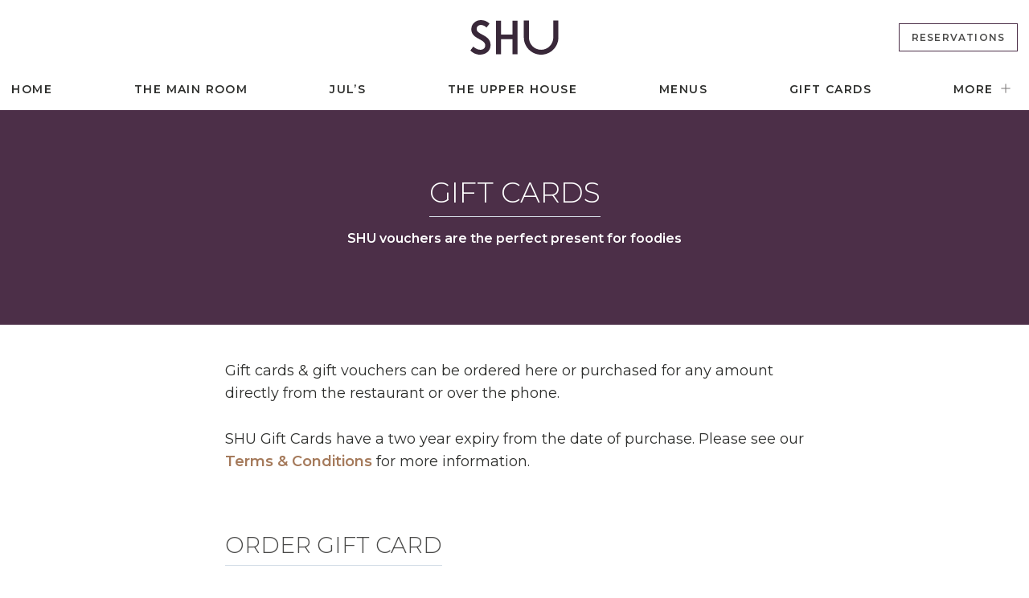

--- FILE ---
content_type: text/html; charset=UTF-8
request_url: https://www.shu-restaurant.com/gift-cards-vouchers/
body_size: 14811
content:
<!doctype html>
<html lang="en-GB">
<head>
	<meta charset="UTF-8">
<script type="text/javascript">
/* <![CDATA[ */
var gform;gform||(document.addEventListener("gform_main_scripts_loaded",function(){gform.scriptsLoaded=!0}),document.addEventListener("gform/theme/scripts_loaded",function(){gform.themeScriptsLoaded=!0}),window.addEventListener("DOMContentLoaded",function(){gform.domLoaded=!0}),gform={domLoaded:!1,scriptsLoaded:!1,themeScriptsLoaded:!1,isFormEditor:()=>"function"==typeof InitializeEditor,callIfLoaded:function(o){return!(!gform.domLoaded||!gform.scriptsLoaded||!gform.themeScriptsLoaded&&!gform.isFormEditor()||(gform.isFormEditor()&&console.warn("The use of gform.initializeOnLoaded() is deprecated in the form editor context and will be removed in Gravity Forms 3.1."),o(),0))},initializeOnLoaded:function(o){gform.callIfLoaded(o)||(document.addEventListener("gform_main_scripts_loaded",()=>{gform.scriptsLoaded=!0,gform.callIfLoaded(o)}),document.addEventListener("gform/theme/scripts_loaded",()=>{gform.themeScriptsLoaded=!0,gform.callIfLoaded(o)}),window.addEventListener("DOMContentLoaded",()=>{gform.domLoaded=!0,gform.callIfLoaded(o)}))},hooks:{action:{},filter:{}},addAction:function(o,r,e,t){gform.addHook("action",o,r,e,t)},addFilter:function(o,r,e,t){gform.addHook("filter",o,r,e,t)},doAction:function(o){gform.doHook("action",o,arguments)},applyFilters:function(o){return gform.doHook("filter",o,arguments)},removeAction:function(o,r){gform.removeHook("action",o,r)},removeFilter:function(o,r,e){gform.removeHook("filter",o,r,e)},addHook:function(o,r,e,t,n){null==gform.hooks[o][r]&&(gform.hooks[o][r]=[]);var d=gform.hooks[o][r];null==n&&(n=r+"_"+d.length),gform.hooks[o][r].push({tag:n,callable:e,priority:t=null==t?10:t})},doHook:function(r,o,e){var t;if(e=Array.prototype.slice.call(e,1),null!=gform.hooks[r][o]&&((o=gform.hooks[r][o]).sort(function(o,r){return o.priority-r.priority}),o.forEach(function(o){"function"!=typeof(t=o.callable)&&(t=window[t]),"action"==r?t.apply(null,e):e[0]=t.apply(null,e)})),"filter"==r)return e[0]},removeHook:function(o,r,t,n){var e;null!=gform.hooks[o][r]&&(e=(e=gform.hooks[o][r]).filter(function(o,r,e){return!!(null!=n&&n!=o.tag||null!=t&&t!=o.priority)}),gform.hooks[o][r]=e)}});
/* ]]> */
</script>

	<meta name="viewport" content="width=device-width, initial-scale=1">
	<link rel="preconnect" href="https://fonts.gstatic.com">
	<title>Gift Cards - SHU vouchers are the perfect present for foodies</title>

<!-- The SEO Framework by Sybre Waaijer -->
<meta name="robots" content="max-snippet:-1,max-image-preview:standard,max-video-preview:-1" />
<link rel="canonical" href="https://www.shu-restaurant.com/gift-cards-vouchers/" />
<meta name="description" content="Gift cards &amp; gift vouchers can be ordered here or purchased for any amount directly from the restaurant or over the phone. SHU Gift Cards have a two year expiry…" />
<meta property="og:type" content="website" />
<meta property="og:locale" content="en_GB" />
<meta property="og:site_name" content="SHU" />
<meta property="og:title" content="Gift Cards - SHU vouchers are the perfect present for foodies" />
<meta property="og:description" content="Gift cards &amp; gift vouchers can be ordered here or purchased for any amount directly from the restaurant or over the phone. SHU Gift Cards have a two year expiry from the date of purchase." />
<meta property="og:url" content="https://www.shu-restaurant.com/gift-cards-vouchers/" />
<meta property="og:image" content="https://www.shu-restaurant.com/assets/uploads/2021/04/SHU-Front-Facade.jpg" />
<meta name="twitter:card" content="summary_large_image" />
<meta name="twitter:title" content="Gift Cards - SHU vouchers are the perfect present for foodies" />
<meta name="twitter:description" content="Gift cards &amp; gift vouchers can be ordered here or purchased for any amount directly from the restaurant or over the phone. SHU Gift Cards have a two year expiry from the date of purchase." />
<meta name="twitter:image" content="https://www.shu-restaurant.com/assets/uploads/2021/04/SHU-Front-Facade.jpg" />
<meta name="google-site-verification" content="u_g-SAcIQoFptTDVq3zmg1Ckrztj7NipgkmLvS9k1lw" />
<script type="application/ld+json">{"@context":"https://schema.org","@graph":[{"@type":"WebSite","@id":"https://www.shu-restaurant.com/#/schema/WebSite","url":"https://www.shu-restaurant.com/","name":"SHU","description":"Multi-award winning restaurant, cocktail bar and gathering place. Since 2000","inLanguage":"en-GB","potentialAction":{"@type":"SearchAction","target":{"@type":"EntryPoint","urlTemplate":"https://www.shu-restaurant.com/search/{search_term_string}/"},"query-input":"required name=search_term_string"},"publisher":{"@type":"Organization","@id":"https://www.shu-restaurant.com/#/schema/Organization","name":"SHU","url":"https://www.shu-restaurant.com/"}},{"@type":"WebPage","@id":"https://www.shu-restaurant.com/gift-cards-vouchers/","url":"https://www.shu-restaurant.com/gift-cards-vouchers/","name":"Gift Cards - SHU vouchers are the perfect present for foodies","description":"Gift cards & gift vouchers can be ordered here or purchased for any amount directly from the restaurant or over the phone. SHU Gift Cards have a two year expiry…","inLanguage":"en-GB","isPartOf":{"@id":"https://www.shu-restaurant.com/#/schema/WebSite"},"potentialAction":{"@type":"ReadAction","target":"https://www.shu-restaurant.com/gift-cards-vouchers/"}}]}</script>
<!-- / The SEO Framework by Sybre Waaijer | 12.66ms meta | 7.48ms boot -->

<style id='wp-img-auto-sizes-contain-inline-css' type='text/css'>
img:is([sizes=auto i],[sizes^="auto," i]){contain-intrinsic-size:3000px 1500px}
/*# sourceURL=wp-img-auto-sizes-contain-inline-css */
</style>
<style id='classic-theme-styles-inline-css' type='text/css'>
/*! This file is auto-generated */
.wp-block-button__link{color:#fff;background-color:#32373c;border-radius:9999px;box-shadow:none;text-decoration:none;padding:calc(.667em + 2px) calc(1.333em + 2px);font-size:1.125em}.wp-block-file__button{background:#32373c;color:#fff;text-decoration:none}
/*# sourceURL=/wp-includes/css/classic-themes.min.css */
</style>
<link rel='stylesheet' id='google-fonts-css' href='https://fonts.googleapis.com/css2?family=Montserrat%3Aital%2Cwght%400%2C300%3B0%2C400%3B0%2C600%3B1%2C400&#038;display=swap&#038;ver=6.9' type='text/css' media='all' />
<link rel='stylesheet' id='lgg-base-style-css' href='https://www.shu-restaurant.com/assets/themes/shu/assets/css/main.css?ver=1.8' type='text/css' media='all' />
<link rel='stylesheet' id='gform_basic-css' href='https://www.shu-restaurant.com/assets/plugins/gravityforms/assets/css/dist/basic.min.css?ver=2.9.26' type='text/css' media='all' />
<link rel='stylesheet' id='gform_theme_components-css' href='https://www.shu-restaurant.com/assets/plugins/gravityforms/assets/css/dist/theme-components.min.css?ver=2.9.26' type='text/css' media='all' />
<link rel='stylesheet' id='gform_theme-css' href='https://www.shu-restaurant.com/assets/plugins/gravityforms/assets/css/dist/theme.min.css?ver=2.9.26' type='text/css' media='all' />
<link rel='stylesheet' id='gravityformsstripe_gravity_theme-css' href='https://www.shu-restaurant.com/assets/plugins/gravityformsstripe/assets/css/dist/theme.min.css?ver=6.9' type='text/css' media='all' />
<script type="text/javascript" src="https://www.shu-restaurant.com/cms/wp-includes/js/jquery/jquery.min.js?ver=3.7.1" id="jquery-core-js"></script>
<script type="text/javascript" defer='defer' src="https://www.shu-restaurant.com/assets/plugins/gravityforms/js/jquery.json.min.js?ver=2.9.26" id="gform_json-js"></script>
<script type="text/javascript" id="gform_gravityforms-js-extra">
/* <![CDATA[ */
var gf_global = {"gf_currency_config":{"name":"Pound Sterling","symbol_left":"&#163;","symbol_right":"","symbol_padding":" ","thousand_separator":",","decimal_separator":".","decimals":2,"code":"GBP"},"base_url":"https://www.shu-restaurant.com/assets/plugins/gravityforms","number_formats":[],"spinnerUrl":"https://www.shu-restaurant.com/assets/plugins/gravityforms/images/spinner.svg","version_hash":"c45aba7196488cd886b7d39d4875fc78","strings":{"newRowAdded":"New row added.","rowRemoved":"Row removed","formSaved":"The form has been saved.  The content contains the link to return and complete the form."}};
var gform_i18n = {"datepicker":{"days":{"monday":"Mo","tuesday":"Tu","wednesday":"We","thursday":"Th","friday":"Fr","saturday":"Sa","sunday":"Su"},"months":{"january":"January","february":"February","march":"March","april":"April","may":"May","june":"June","july":"July","august":"August","september":"September","october":"October","november":"November","december":"December"},"firstDay":1,"iconText":"Select date"}};
var gf_legacy_multi = {"3":""};
var gform_gravityforms = {"strings":{"invalid_file_extension":"This type of file is not allowed. Must be one of the following:","delete_file":"Delete this file","in_progress":"in progress","file_exceeds_limit":"File exceeds size limit","illegal_extension":"This type of file is not allowed.","max_reached":"Maximum number of files reached","unknown_error":"There was a problem while saving the file on the server","currently_uploading":"Please wait for the uploading to complete","cancel":"Cancel","cancel_upload":"Cancel this upload","cancelled":"Cancelled","error":"Error","message":"Message"},"vars":{"images_url":"https://www.shu-restaurant.com/assets/plugins/gravityforms/images"}};
//# sourceURL=gform_gravityforms-js-extra
/* ]]> */
</script>
<script type="text/javascript" id="gform_gravityforms-js-before">
/* <![CDATA[ */

//# sourceURL=gform_gravityforms-js-before
/* ]]> */
</script>
<script type="text/javascript" defer='defer' src="https://www.shu-restaurant.com/assets/plugins/gravityforms/js/gravityforms.min.js?ver=2.9.26" id="gform_gravityforms-js"></script>
<script type="text/javascript" id="gform_conditional_logic-js-extra">
/* <![CDATA[ */
var gf_legacy = {"is_legacy":""};
//# sourceURL=gform_conditional_logic-js-extra
/* ]]> */
</script>
<script type="text/javascript" defer='defer' src="https://www.shu-restaurant.com/assets/plugins/gravityforms/js/conditional_logic.min.js?ver=2.9.26" id="gform_conditional_logic-js"></script>
<script type="text/javascript" defer='defer' src="https://www.shu-restaurant.com/assets/plugins/gravityforms/assets/js/dist/utils.min.js?ver=48a3755090e76a154853db28fc254681" id="gform_gravityforms_utils-js"></script>
<script type="text/javascript" defer='defer' src="https://www.shu-restaurant.com/assets/plugins/gravityforms/includes/addon/js/gaddon_frontend.min.js?ver=2.9.26" id="gaddon_frontend-js"></script>
<script type="text/javascript" src="https://js.stripe.com/v3/?ver=6.0.3" id="stripe_v3-js"></script>
		<style type="text/css" id="wp-custom-css">
			@media only screen and (max-width: 500px){
	.site-wide-banner {
		margin-bottom:0;
	}
}

.large-form {
	        border: 1px solid #a57a5b;
     padding: 57.6px;
	
	text-align:left;
}
.large-form svg {
    width: 100px;
    height: 100px;
    fill: #a57a5b;

	display:block;
	margin: -20px auto 20px auto;
}
.large-form h3 {
	text-align:center;
	margin-bottom:50px
}
 .large-form input[type="email"],

 .large-form input[type="text"]
 {
      padding: 10px
      font-weight: bold;

    //  min-width: 260px;
width:70%;	
	 text-align:left;	
   }
.large-form label {
	width:30%;
}
.large-form .mc-field-group {
	margin-bottom:20px;
		margin-top:20px;
}
.large-form .newsletter-form-submit {

	text-align:center;
}
.mce_inline_error {

	font-weight:bold;
	margin:2px;
	font-size:11px;

		color:red;
}

.response {
	font-size:32px;
	color:green;
	font-weight:bold;
}		</style>
		<!-- Google tag (gtag.js) --> <script async src="https://www.googletagmanager.com/gtag/js?id=G-EER79RHRST"></script> <script> window.dataLayer = window.dataLayer || []; function gtag(){dataLayer.push(arguments);} gtag('js', new Date()); gtag('config', 'G-EER79RHRST'); </script>
<style id='global-styles-inline-css' type='text/css'>
:root{--wp--preset--aspect-ratio--square: 1;--wp--preset--aspect-ratio--4-3: 4/3;--wp--preset--aspect-ratio--3-4: 3/4;--wp--preset--aspect-ratio--3-2: 3/2;--wp--preset--aspect-ratio--2-3: 2/3;--wp--preset--aspect-ratio--16-9: 16/9;--wp--preset--aspect-ratio--9-16: 9/16;--wp--preset--color--black: #000000;--wp--preset--color--cyan-bluish-gray: #abb8c3;--wp--preset--color--white: #ffffff;--wp--preset--color--pale-pink: #f78da7;--wp--preset--color--vivid-red: #cf2e2e;--wp--preset--color--luminous-vivid-orange: #ff6900;--wp--preset--color--luminous-vivid-amber: #fcb900;--wp--preset--color--light-green-cyan: #7bdcb5;--wp--preset--color--vivid-green-cyan: #00d084;--wp--preset--color--pale-cyan-blue: #8ed1fc;--wp--preset--color--vivid-cyan-blue: #0693e3;--wp--preset--color--vivid-purple: #9b51e0;--wp--preset--gradient--vivid-cyan-blue-to-vivid-purple: linear-gradient(135deg,rgb(6,147,227) 0%,rgb(155,81,224) 100%);--wp--preset--gradient--light-green-cyan-to-vivid-green-cyan: linear-gradient(135deg,rgb(122,220,180) 0%,rgb(0,208,130) 100%);--wp--preset--gradient--luminous-vivid-amber-to-luminous-vivid-orange: linear-gradient(135deg,rgb(252,185,0) 0%,rgb(255,105,0) 100%);--wp--preset--gradient--luminous-vivid-orange-to-vivid-red: linear-gradient(135deg,rgb(255,105,0) 0%,rgb(207,46,46) 100%);--wp--preset--gradient--very-light-gray-to-cyan-bluish-gray: linear-gradient(135deg,rgb(238,238,238) 0%,rgb(169,184,195) 100%);--wp--preset--gradient--cool-to-warm-spectrum: linear-gradient(135deg,rgb(74,234,220) 0%,rgb(151,120,209) 20%,rgb(207,42,186) 40%,rgb(238,44,130) 60%,rgb(251,105,98) 80%,rgb(254,248,76) 100%);--wp--preset--gradient--blush-light-purple: linear-gradient(135deg,rgb(255,206,236) 0%,rgb(152,150,240) 100%);--wp--preset--gradient--blush-bordeaux: linear-gradient(135deg,rgb(254,205,165) 0%,rgb(254,45,45) 50%,rgb(107,0,62) 100%);--wp--preset--gradient--luminous-dusk: linear-gradient(135deg,rgb(255,203,112) 0%,rgb(199,81,192) 50%,rgb(65,88,208) 100%);--wp--preset--gradient--pale-ocean: linear-gradient(135deg,rgb(255,245,203) 0%,rgb(182,227,212) 50%,rgb(51,167,181) 100%);--wp--preset--gradient--electric-grass: linear-gradient(135deg,rgb(202,248,128) 0%,rgb(113,206,126) 100%);--wp--preset--gradient--midnight: linear-gradient(135deg,rgb(2,3,129) 0%,rgb(40,116,252) 100%);--wp--preset--font-size--small: 13px;--wp--preset--font-size--medium: 20px;--wp--preset--font-size--large: 36px;--wp--preset--font-size--x-large: 42px;--wp--preset--spacing--20: 0.44rem;--wp--preset--spacing--30: 0.67rem;--wp--preset--spacing--40: 1rem;--wp--preset--spacing--50: 1.5rem;--wp--preset--spacing--60: 2.25rem;--wp--preset--spacing--70: 3.38rem;--wp--preset--spacing--80: 5.06rem;--wp--preset--shadow--natural: 6px 6px 9px rgba(0, 0, 0, 0.2);--wp--preset--shadow--deep: 12px 12px 50px rgba(0, 0, 0, 0.4);--wp--preset--shadow--sharp: 6px 6px 0px rgba(0, 0, 0, 0.2);--wp--preset--shadow--outlined: 6px 6px 0px -3px rgb(255, 255, 255), 6px 6px rgb(0, 0, 0);--wp--preset--shadow--crisp: 6px 6px 0px rgb(0, 0, 0);}:where(.is-layout-flex){gap: 0.5em;}:where(.is-layout-grid){gap: 0.5em;}body .is-layout-flex{display: flex;}.is-layout-flex{flex-wrap: wrap;align-items: center;}.is-layout-flex > :is(*, div){margin: 0;}body .is-layout-grid{display: grid;}.is-layout-grid > :is(*, div){margin: 0;}:where(.wp-block-columns.is-layout-flex){gap: 2em;}:where(.wp-block-columns.is-layout-grid){gap: 2em;}:where(.wp-block-post-template.is-layout-flex){gap: 1.25em;}:where(.wp-block-post-template.is-layout-grid){gap: 1.25em;}.has-black-color{color: var(--wp--preset--color--black) !important;}.has-cyan-bluish-gray-color{color: var(--wp--preset--color--cyan-bluish-gray) !important;}.has-white-color{color: var(--wp--preset--color--white) !important;}.has-pale-pink-color{color: var(--wp--preset--color--pale-pink) !important;}.has-vivid-red-color{color: var(--wp--preset--color--vivid-red) !important;}.has-luminous-vivid-orange-color{color: var(--wp--preset--color--luminous-vivid-orange) !important;}.has-luminous-vivid-amber-color{color: var(--wp--preset--color--luminous-vivid-amber) !important;}.has-light-green-cyan-color{color: var(--wp--preset--color--light-green-cyan) !important;}.has-vivid-green-cyan-color{color: var(--wp--preset--color--vivid-green-cyan) !important;}.has-pale-cyan-blue-color{color: var(--wp--preset--color--pale-cyan-blue) !important;}.has-vivid-cyan-blue-color{color: var(--wp--preset--color--vivid-cyan-blue) !important;}.has-vivid-purple-color{color: var(--wp--preset--color--vivid-purple) !important;}.has-black-background-color{background-color: var(--wp--preset--color--black) !important;}.has-cyan-bluish-gray-background-color{background-color: var(--wp--preset--color--cyan-bluish-gray) !important;}.has-white-background-color{background-color: var(--wp--preset--color--white) !important;}.has-pale-pink-background-color{background-color: var(--wp--preset--color--pale-pink) !important;}.has-vivid-red-background-color{background-color: var(--wp--preset--color--vivid-red) !important;}.has-luminous-vivid-orange-background-color{background-color: var(--wp--preset--color--luminous-vivid-orange) !important;}.has-luminous-vivid-amber-background-color{background-color: var(--wp--preset--color--luminous-vivid-amber) !important;}.has-light-green-cyan-background-color{background-color: var(--wp--preset--color--light-green-cyan) !important;}.has-vivid-green-cyan-background-color{background-color: var(--wp--preset--color--vivid-green-cyan) !important;}.has-pale-cyan-blue-background-color{background-color: var(--wp--preset--color--pale-cyan-blue) !important;}.has-vivid-cyan-blue-background-color{background-color: var(--wp--preset--color--vivid-cyan-blue) !important;}.has-vivid-purple-background-color{background-color: var(--wp--preset--color--vivid-purple) !important;}.has-black-border-color{border-color: var(--wp--preset--color--black) !important;}.has-cyan-bluish-gray-border-color{border-color: var(--wp--preset--color--cyan-bluish-gray) !important;}.has-white-border-color{border-color: var(--wp--preset--color--white) !important;}.has-pale-pink-border-color{border-color: var(--wp--preset--color--pale-pink) !important;}.has-vivid-red-border-color{border-color: var(--wp--preset--color--vivid-red) !important;}.has-luminous-vivid-orange-border-color{border-color: var(--wp--preset--color--luminous-vivid-orange) !important;}.has-luminous-vivid-amber-border-color{border-color: var(--wp--preset--color--luminous-vivid-amber) !important;}.has-light-green-cyan-border-color{border-color: var(--wp--preset--color--light-green-cyan) !important;}.has-vivid-green-cyan-border-color{border-color: var(--wp--preset--color--vivid-green-cyan) !important;}.has-pale-cyan-blue-border-color{border-color: var(--wp--preset--color--pale-cyan-blue) !important;}.has-vivid-cyan-blue-border-color{border-color: var(--wp--preset--color--vivid-cyan-blue) !important;}.has-vivid-purple-border-color{border-color: var(--wp--preset--color--vivid-purple) !important;}.has-vivid-cyan-blue-to-vivid-purple-gradient-background{background: var(--wp--preset--gradient--vivid-cyan-blue-to-vivid-purple) !important;}.has-light-green-cyan-to-vivid-green-cyan-gradient-background{background: var(--wp--preset--gradient--light-green-cyan-to-vivid-green-cyan) !important;}.has-luminous-vivid-amber-to-luminous-vivid-orange-gradient-background{background: var(--wp--preset--gradient--luminous-vivid-amber-to-luminous-vivid-orange) !important;}.has-luminous-vivid-orange-to-vivid-red-gradient-background{background: var(--wp--preset--gradient--luminous-vivid-orange-to-vivid-red) !important;}.has-very-light-gray-to-cyan-bluish-gray-gradient-background{background: var(--wp--preset--gradient--very-light-gray-to-cyan-bluish-gray) !important;}.has-cool-to-warm-spectrum-gradient-background{background: var(--wp--preset--gradient--cool-to-warm-spectrum) !important;}.has-blush-light-purple-gradient-background{background: var(--wp--preset--gradient--blush-light-purple) !important;}.has-blush-bordeaux-gradient-background{background: var(--wp--preset--gradient--blush-bordeaux) !important;}.has-luminous-dusk-gradient-background{background: var(--wp--preset--gradient--luminous-dusk) !important;}.has-pale-ocean-gradient-background{background: var(--wp--preset--gradient--pale-ocean) !important;}.has-electric-grass-gradient-background{background: var(--wp--preset--gradient--electric-grass) !important;}.has-midnight-gradient-background{background: var(--wp--preset--gradient--midnight) !important;}.has-small-font-size{font-size: var(--wp--preset--font-size--small) !important;}.has-medium-font-size{font-size: var(--wp--preset--font-size--medium) !important;}.has-large-font-size{font-size: var(--wp--preset--font-size--large) !important;}.has-x-large-font-size{font-size: var(--wp--preset--font-size--x-large) !important;}
/*# sourceURL=global-styles-inline-css */
</style>
</head>
<body class="page fade-in">
<a class="skip-link screen-reader-text" href="#primary">Skip to content</a>
<header id="masthead" class="site-header flex wrap">
	<div class="site-branding">
	<a class="site-logo" href="/" rel="home" title="Shu Homepage">
		<h2 class="site-title">			<svg class="shu-logo" xmlns="http://www.w3.org/2000/svg" viewBox="0 0 255 100"><path d="M0 87.5C5.179 94.412 16.424 100 27.373 100c18.052 0 30.925-11.471 30.925-27.5 0-31.03-40.395-29.265-40.395-46.912 0-5.588 4.588-11.47 12.282-11.47 4.734 0 11.097 2.058 16.275 7.353l8.878-11.03C48.088 2.647 39.063 0 30.185 0 15.832 0 2.515 10.588 2.515 26.324c0 29.558 40.394 27.205 40.394 47.058 0 6.912-5.178 12.5-14.204 12.5-5.623 0-12.873-2.206-20.42-9.265L0 87.5zm121.482 11.223h14.688V1.703h-14.688v40.13H88.73V1.704H74.043v97.02H88.73V55.358h32.752v43.365zm118.28-97.446V49.9c0 19.892-15.588 35.953-35.294 35.953-19.853 0-35.294-16.06-35.294-35.953V1.277h-14.706V49.9c0 27.702 22.353 50.099 50 50.099 27.648 0 50-22.397 50-50.099V1.277h-14.706z" fill="#392839" fill-rule="evenodd"/></svg>			<span class="visuallyhidden">SHU</span>
		</h2>	</a>
	<a class="btn header-btn" href="/reservations">Reservations</a>
	<button id="primary-mobile-menu" class="menu-btn" aria-label="Menu" aria-controls="primary-menu-list" aria-expanded="false">
				<span class="menu-btn-icon"><span></span></span>
			</button><!-- #primary-mobile-menu -->
</div><!-- site-branding -->

	


		<nav id="site-navigation" class="primary-navigation wide-align" aria-label="Primary menu">	
		<div class="primary-menu-container"><ul id="primary-menu-list" class="menu-wrapper"><li class="menu-item"><a href="https://www.shu-restaurant.com/">Home</a></li>
<li class="menu-item"><a href="https://www.shu-restaurant.com/the-main-room/">The Main Room</a></li>
<li class="menu-item"><a href="https://www.shu-restaurant.com/juls/">Jul’s</a></li>
<li class="menu-item"><a href="https://www.shu-restaurant.com/the-upper-house/">The Upper House</a></li>
<li class="menu-item"><a href="https://www.shu-restaurant.com/menus/">Menus</a></li>
<li class="menu-item current-menu-item current-page-item"><a href="https://www.shu-restaurant.com/gift-cards-vouchers/" aria-current="page">Gift Cards</a></li>
<li class="menu-item menu-item-has-children"><span class='menu-header'>More</span><button class="sub-menu-toggle" aria-expanded="false" onClick="lggExpandSubMenu(this)"><span class="icon-plus"><svg class="svg-icon svg-plus" width="24" height="24" aria-hidden="true" role="img" focusable="false" fill="#FFFFFF" viewBox="0 0 100 100" xmlns="http://www.w3.org/2000/svg"><path d="m50 14c-1.6562 0-3 1.3438-3 3v30h-30c-1.6562 0-3 1.3438-3 3s1.3438 3 3 3h30v30c0 1.6562 1.3438 3 3 3s3-1.3438 3-3v-30h30c1.6562 0 3-1.3438 3-3s-1.3438-3-3-3h-30v-30c0-1.6562-1.3438-3-3-3z"/></svg></span><span class="icon-minus"><svg class="svg-icon svg-minus" width="24" height="24" aria-hidden="true" role="img" focusable="false" viewBox="0 0 24 24" fill="none" xmlns="http://www.w3.org/2000/svg"><path fill-rule="evenodd" clip-rule="evenodd" d="M6 11h12v2H6z" fill="currentColor"></path></svg></span><span class="screen-reader-text">Open menu</span></button>
<ul class="sub-menu">
	<li class="menu-item"><a href="https://www.shu-restaurant.com/about-us/">About</a></li>
	<li class="menu-item"><a href="https://www.shu-restaurant.com/weddings/">Weddings at SHU</a></li>
	<li class="menu-item"><a href="https://www.shu-restaurant.com/sign-up-to-our-newsletter/">Newsletter</a></li>
	<li class="menu-item"><a href="https://www.shu-restaurant.com/contact-us/">Contact</a></li>
	<li class="menu-item"><a href="https://www.shu-restaurant.com/chef-apprenticeship/">Apprenticeship</a></li>
	<li class="menu-item"><a rel="privacy-policy" href="https://www.shu-restaurant.com/terms-conditions/">Terms &#038; Conditions</a></li>
</ul>
</li>
</ul></div>	</nav><!-- #site-navigation -->
	</header>
<main class="main">
<article id="primary" class="article" itemscope itemtype="http://schema.org/Article">
				<div class="content-wrap full-width">
			
<header class="page-header header-bg" itemprop="name">
	<h1 class="page-title">Gift Cards</h1><div class="byline">SHU vouchers are the perfect present for foodies</div><!-- byline--></header>
							<div itemprop="text" class="page-content">
					<p>Gift cards &amp; gift vouchers can be ordered here or purchased for any amount directly from the restaurant or over the phone.</p>
<p>SHU Gift Cards have a two year expiry from the date of purchase. Please see our <a href="https://www.shu-restaurant.com/terms-conditions/">Terms &amp; Conditions</a> for more information.</p>
<h2>Order Gift Card</h2>

                <div class='gf_browser_chrome gform_wrapper gravity-theme gform-theme--no-framework' data-form-theme='gravity-theme' data-form-index='0' id='gform_wrapper_3' style='display:none'>
                        <div class='gform_heading'>
							<p class='gform_required_legend'>&quot;<span class="gfield_required gfield_required_asterisk">*</span>&quot; indicates required fields</p>
                        </div><form method='post' enctype='multipart/form-data'  id='gform_3'  action='/gift-cards-vouchers/' data-formid='3' novalidate>
                        <div class='gform-body gform_body'><div id='gform_fields_3' class='gform_fields top_label form_sublabel_above description_below validation_below'><div id="field_3_24" class="gfield gfield--type-honeypot gform_validation_container field_sublabel_above gfield--has-description field_description_below field_validation_below gfield_visibility_visible"  ><label class='gfield_label gform-field-label' for='input_3_24'>Company</label><div class='ginput_container'><input name='input_24' id='input_3_24' type='text' value='' autocomplete='new-password'/></div><div class='gfield_description' id='gfield_description_3_24'>This field is for validation purposes and should be left unchanged.</div></div><fieldset id="field_3_2" class="gfield gfield--type-name gfield--input-type-name trailer gfield_contains_required field_sublabel_above gfield--no-description field_description_below hidden_label field_validation_below gfield_visibility_visible"  ><legend class='gfield_label gform-field-label gfield_label_before_complex' >Your Name<span class="gfield_required"><span class="gfield_required gfield_required_asterisk">*</span></span></legend><div class='ginput_complex ginput_container ginput_container--name no_prefix has_first_name no_middle_name has_last_name no_suffix gf_name_has_2 ginput_container_name gform-grid-row' id='input_3_2'>
                            
                            <span id='input_3_2_3_container' class='name_first gform-grid-col gform-grid-col--size-auto' >
                                                    <label for='input_3_2_3' class='gform-field-label gform-field-label--type-sub '>First Name</label>
                                                    <input type='text' name='input_2.3' id='input_3_2_3' value=''   aria-required='true'    autocomplete="given-name" />
                                                </span>
                            
                            <span id='input_3_2_6_container' class='name_last gform-grid-col gform-grid-col--size-auto' >
                                                            <label for='input_3_2_6' class='gform-field-label gform-field-label--type-sub '>Last Name</label>
                                                            <input type='text' name='input_2.6' id='input_3_2_6' value=''   aria-required='true'    autocomplete="family-name" />
                                                        </span>
                            
                        </div></fieldset><fieldset id="field_3_3" class="gfield gfield--type-address gfield--input-type-address trailer gfield_contains_required field_sublabel_above gfield--no-description field_description_below field_validation_below gfield_visibility_visible"  ><legend class='gfield_label gform-field-label gfield_label_before_complex' >Billing Address<span class="gfield_required"><span class="gfield_required gfield_required_asterisk">*</span></span></legend>    
                    <div class='ginput_complex ginput_container has_street has_street2 has_city has_zip ginput_container_address gform-grid-row' id='input_3_3' >
                         <span class='ginput_full address_line_1 ginput_address_line_1 gform-grid-col' id='input_3_3_1_container' >
                                        <label for='input_3_3_1' id='input_3_3_1_label' class='gform-field-label gform-field-label--type-sub '>Street Address</label>
                                        <input type='text' name='input_3.1' id='input_3_3_1' value=''    aria-required='true'   autocomplete="street-address" />
                                   </span><span class='ginput_full address_line_2 ginput_address_line_2 gform-grid-col' id='input_3_3_2_container' >
                                        <label for='input_3_3_2' id='input_3_3_2_label' class='gform-field-label gform-field-label--type-sub '>Address Line 2</label>
                                        <input type='text' name='input_3.2' id='input_3_3_2' value=''    autocomplete="address-line1" aria-required='false'   />
                                    </span><span class='ginput_left address_city ginput_address_city gform-grid-col' id='input_3_3_3_container' >
                                    <label for='input_3_3_3' id='input_3_3_3_label' class='gform-field-label gform-field-label--type-sub '>City</label>
                                    <input type='text' name='input_3.3' id='input_3_3_3' value=''    aria-required='true'   autocomplete="address-level2" />
                                 </span><input type='hidden' class='gform_hidden' name='input_3.4' id='input_3_3_4' value=''/><span class='ginput_right address_zip ginput_address_zip gform-grid-col' id='input_3_3_5_container' >
                                    <label for='input_3_3_5' id='input_3_3_5_label' class='gform-field-label gform-field-label--type-sub '>ZIP / Postal Code</label>
                                    <input type='text' name='input_3.5' id='input_3_3_5' value=''    aria-required='true'   autocomplete="postal-code" />
                                </span><input type='hidden' class='gform_hidden' name='input_3.6' id='input_3_3_6' value='' />
                    <div class='gf_clear gf_clear_complex'></div>
                </div></fieldset><div id="field_3_17" class="gfield gfield--type-email gfield--input-type-email gfield--width-half trailer gfield_contains_required field_sublabel_above gfield--no-description field_description_below field_validation_below gfield_visibility_visible"  ><label class='gfield_label gform-field-label' for='input_3_17'>Your Email Address<span class="gfield_required"><span class="gfield_required gfield_required_asterisk">*</span></span></label><div class='ginput_container ginput_container_email'>
                            <input name='input_17' id='input_3_17' type='email' value='' class='large'    aria-required="true" aria-invalid="false"  autocomplete="email"/>
                        </div></div><div id="field_3_19" class="gfield gfield--type-phone gfield--input-type-phone gfield--width-half gfield_contains_required field_sublabel_above gfield--no-description field_description_below field_validation_below gfield_visibility_visible"  ><label class='gfield_label gform-field-label' for='input_3_19'>Phone Number<span class="gfield_required"><span class="gfield_required gfield_required_asterisk">*</span></span></label><div class='ginput_container ginput_container_phone'><input name='input_19' id='input_3_19' type='tel' value='' class='large'   aria-required="true" aria-invalid="false"  autocomplete="tel" /></div></div><fieldset id="field_3_20" class="gfield gfield--type-checkbox gfield--type-choice gfield--input-type-checkbox gfield--width-full trailer field_sublabel_above gfield--no-description field_description_below field_validation_below gfield_visibility_visible"  ><legend class='gfield_label gform-field-label gfield_label_before_complex' >Would you like to send the Gift Card directly to the recipient?</legend><div class='ginput_container ginput_container_checkbox'><div class='gfield_checkbox ' id='input_3_20'><div class='gchoice gchoice_3_20_1'>
								<input class='gfield-choice-input' name='input_20.1' type='checkbox'  value='Yes'  id='choice_3_20_1'   />
								<label for='choice_3_20_1' id='label_3_20_1' class='gform-field-label gform-field-label--type-inline'>Yes</label>
							</div></div></div></fieldset><div id="field_3_21" class="gfield gfield--type-section gfield--input-type-section gsection field_sublabel_above gfield--no-description field_description_below field_validation_below gfield_visibility_visible"  ><h3 class="gsection_title">Recipient Details</h3></div><fieldset id="field_3_4" class="gfield gfield--type-name gfield--input-type-name trailer gfield_contains_required field_sublabel_above gfield--no-description field_description_below field_validation_below gfield_visibility_visible"  ><legend class='gfield_label gform-field-label gfield_label_before_complex' >Recipient Name<span class="gfield_required"><span class="gfield_required gfield_required_asterisk">*</span></span></legend><div class='ginput_complex ginput_container ginput_container--name no_prefix has_first_name no_middle_name has_last_name no_suffix gf_name_has_2 ginput_container_name gform-grid-row' id='input_3_4'>
                            
                            <span id='input_3_4_3_container' class='name_first gform-grid-col gform-grid-col--size-auto' >
                                                    <label for='input_3_4_3' class='gform-field-label gform-field-label--type-sub '>First Name</label>
                                                    <input type='text' name='input_4.3' id='input_3_4_3' value=''   aria-required='true'     />
                                                </span>
                            
                            <span id='input_3_4_6_container' class='name_last gform-grid-col gform-grid-col--size-auto' >
                                                            <label for='input_3_4_6' class='gform-field-label gform-field-label--type-sub '>Last Name</label>
                                                            <input type='text' name='input_4.6' id='input_3_4_6' value=''   aria-required='true'     />
                                                        </span>
                            
                        </div></fieldset><fieldset id="field_3_18" class="gfield gfield--type-address gfield--input-type-address trailer gfield_contains_required field_sublabel_above gfield--no-description field_description_below field_validation_below gfield_visibility_visible"  ><legend class='gfield_label gform-field-label gfield_label_before_complex' >Recipient Delivery Address<span class="gfield_required"><span class="gfield_required gfield_required_asterisk">*</span></span></legend>    
                    <div class='ginput_complex ginput_container has_street has_street2 has_city has_zip ginput_container_address gform-grid-row' id='input_3_18' >
                         <span class='ginput_full address_line_1 ginput_address_line_1 gform-grid-col' id='input_3_18_1_container' >
                                        <label for='input_3_18_1' id='input_3_18_1_label' class='gform-field-label gform-field-label--type-sub '>Street Address</label>
                                        <input type='text' name='input_18.1' id='input_3_18_1' value=''    aria-required='true'    />
                                   </span><span class='ginput_full address_line_2 ginput_address_line_2 gform-grid-col' id='input_3_18_2_container' >
                                        <label for='input_3_18_2' id='input_3_18_2_label' class='gform-field-label gform-field-label--type-sub '>Address Line 2</label>
                                        <input type='text' name='input_18.2' id='input_3_18_2' value=''     aria-required='false'   />
                                    </span><span class='ginput_left address_city ginput_address_city gform-grid-col' id='input_3_18_3_container' >
                                    <label for='input_3_18_3' id='input_3_18_3_label' class='gform-field-label gform-field-label--type-sub '>City</label>
                                    <input type='text' name='input_18.3' id='input_3_18_3' value=''    aria-required='true'    />
                                 </span><input type='hidden' class='gform_hidden' name='input_18.4' id='input_3_18_4' value=''/><span class='ginput_right address_zip ginput_address_zip gform-grid-col' id='input_3_18_5_container' >
                                    <label for='input_3_18_5' id='input_3_18_5_label' class='gform-field-label gform-field-label--type-sub '>ZIP / Postal Code</label>
                                    <input type='text' name='input_18.5' id='input_3_18_5' value=''    aria-required='true'    />
                                </span><input type='hidden' class='gform_hidden' name='input_18.6' id='input_3_18_6' value='' />
                    <div class='gf_clear gf_clear_complex'></div>
                </div></fieldset><div id="field_3_14" class="gfield gfield--type-textarea gfield--input-type-textarea trailer gfield_contains_required field_sublabel_above gfield--no-description field_description_below field_validation_below gfield_visibility_visible"  ><label class='gfield_label gform-field-label' for='input_3_14'>Personal Message for Recipient<span class="gfield_required"><span class="gfield_required gfield_required_asterisk">*</span></span></label><div class='ginput_container ginput_container_textarea'><textarea name='input_14' id='input_3_14' class='textarea large'   maxlength='200'  aria-required="true" aria-invalid="false"   rows='10' cols='50'></textarea></div></div><div id="field_3_22" class="gfield gfield--type-section gfield--input-type-section gsection field_sublabel_above gfield--no-description field_description_below field_validation_below gfield_visibility_visible"  ><h3 class="gsection_title">Card value</h3></div><div id="field_3_10" class="gfield gfield--type-product gfield--input-type-select gfield--width-full trailer gfield_price gfield_price_3_10 gfield_product_3_10 gfield_contains_required field_sublabel_above gfield--no-description field_description_below field_validation_below gfield_visibility_visible"  ><label class='gfield_label gform-field-label' for='input_3_10'>Please select the value of your gift voucher<span class="gfield_required"><span class="gfield_required gfield_required_asterisk">*</span></span></label><div class='ginput_container ginput_container_select'><select name='input_10' id='input_3_10' class='medium gfield_select'    aria-required="true" aria-invalid="false" ><option value='£25|25' >£25</option><option value='£50|50' >£50</option><option value='£75|75' >£75</option><option value='£100|100' selected='selected'>£100</option><option value='£150|150' >£150</option><option value='£200|200' >£200</option><option value='£250|250' >£250</option></select></div></div><div id="field_3_13" class="gfield gfield--type-shipping gfield--input-type-singleshipping gfield--width-full trailer gfield_price gfield_shipping gfield_shipping_3 field_sublabel_above gfield--no-description field_description_below field_validation_below gfield_visibility_visible"  ><label class='gfield_label gform-field-label' for='input_3_13'>First Class Postage</label><div class='ginput_container ginput_container_singleshipping'>
					<input type='text' readonly class='ginput_shipping_price gform-text-input-reset' id='input_3_13' name='input_13' value='&#163; 1.50' />
				</div></div><div id="field_3_16" class="gfield gfield--type-total gfield--input-type-total gfield--width-full trailer gfield_price gfield_price_3_ gfield_total gfield_total_3_ field_sublabel_above gfield--no-description field_description_below field_validation_below gfield_visibility_visible"  aria-atomic="true" aria-live="polite" ><label class='gfield_label gform-field-label' for='input_3_16'>Total price</label><div class='ginput_container ginput_container_total'>
							<input type='text' readonly name='input_16' id='input_3_16' value='&#163; 0.00' class='gform-text-input-reset ginput_total ginput_total_3' />
						</div></div><div id="field_3_15" class="gfield gfield--type-stripe_creditcard gfield--input-type-stripe_creditcard trailer gfield_contains_required field_sublabel_above gfield--has-description field_description_below field_validation_below gfield_visibility_visible gfield--type-stripe_creditcard-card"  ><label class='gfield_label gfield_label_before_complex gform-field-label' for='input_3_15_1'>Credit Card<span class="gfield_required"><span class="gfield_required gfield_required_asterisk">*</span></span></label><div class='ginput_complex ginput_container ginput_container_creditcard ginput_stripe_creditcard gform-grid-row' id='input_3_15'><div class='ginput_full gform-grid-col' id='input_3_15_1_container' data-payment-element='false'><label for='input_3_15_1' id='input_3_15_1_label' class='gform-field-label gform-field-label--type-sub'>Card Details</label><div id='input_3_15_1' class='gform-theme-field-control StripeElement--card'></div></div><!-- .ginput_full --><div class='ginput_full gform-grid-col' id='input_3_15_5_container'>
					<label for='input_3_15_5' id='input_3_15_5_label' class='gform-field-label gform-field-label--type-sub'>Cardholder Name</label>
					<input type='text' name='input_15.5' id='input_3_15_5' value=''>
				</div></div><!-- .ginput_container -->
			<style type="text/css">
				:root {
  					--link-login-string: "Link login"
				}
			</style><div class='gfield_description' id='gfield_description_3_15'>We do not store your credit card details on our website. Payment is made via Stripe – a Secure payment provider.</div></div><fieldset id="field_3_23" class="gfield gfield--type-consent gfield--type-choice gfield--input-type-consent gfield--width-full field_sublabel_above gfield--no-description field_description_below hidden_label field_validation_below gfield_visibility_visible"  ><legend class='gfield_label gform-field-label gfield_label_before_complex' >Newsletter</legend><div class='ginput_container ginput_container_consent'><input name='input_23.1' id='input_3_23_1' type='checkbox' value='1'    aria-invalid="false"   /> <label class="gform-field-label gform-field-label--type-inline gfield_consent_label" for='input_3_23_1' ><strong>Sign up to our Newsletter</strong></label><input type='hidden' name='input_23.2' value='&lt;strong&gt;Sign up to our Newsletter&lt;/strong&gt;' class='gform_hidden' /><input type='hidden' name='input_23.3' value='4' class='gform_hidden' /></div></fieldset></div></div>
        <div class='gform-footer gform_footer top_label'> <input type='submit' id='gform_submit_button_3' class='gform_button button' onclick='gform.submission.handleButtonClick(this);' data-submission-type='submit' value='Buy Now'  /> 
            <input type='hidden' class='gform_hidden' name='gform_submission_method' data-js='gform_submission_method_3' value='postback' />
            <input type='hidden' class='gform_hidden' name='gform_theme' data-js='gform_theme_3' id='gform_theme_3' value='gravity-theme' />
            <input type='hidden' class='gform_hidden' name='gform_style_settings' data-js='gform_style_settings_3' id='gform_style_settings_3' value='[]' />
            <input type='hidden' class='gform_hidden' name='is_submit_3' value='1' />
            <input type='hidden' class='gform_hidden' name='gform_submit' value='3' />
            
            <input type='hidden' class='gform_hidden' name='gform_currency' data-currency='GBP' value='foBlQ5+HU3cSVZ7eYDZiyZd8bocM6RVJj3sBAYCN5Ceb1g3swCiAewAY3juokwSE+vE7pL6sodib28ZR0w6Hk3z/5R6JNeh/gRICKrpZ0KiXCbw=' />
            <input type='hidden' class='gform_hidden' name='gform_unique_id' value='' />
            <input type='hidden' class='gform_hidden' name='state_3' value='[base64]' />
            <input type='hidden' autocomplete='off' class='gform_hidden' name='gform_target_page_number_3' id='gform_target_page_number_3' value='0' />
            <input type='hidden' autocomplete='off' class='gform_hidden' name='gform_source_page_number_3' id='gform_source_page_number_3' value='1' />
            <input type='hidden' name='gform_field_values' value='' />
            
        </div>
                        </form>
                        </div><script type="text/javascript">
/* <![CDATA[ */
 gform.initializeOnLoaded( function() {gformInitSpinner( 3, 'https://www.shu-restaurant.com/assets/plugins/gravityforms/images/spinner.svg', true );jQuery('#gform_ajax_frame_3').on('load',function(){var contents = jQuery(this).contents().find('*').html();var is_postback = contents.indexOf('GF_AJAX_POSTBACK') >= 0;if(!is_postback){return;}var form_content = jQuery(this).contents().find('#gform_wrapper_3');var is_confirmation = jQuery(this).contents().find('#gform_confirmation_wrapper_3').length > 0;var is_redirect = contents.indexOf('gformRedirect(){') >= 0;var is_form = form_content.length > 0 && ! is_redirect && ! is_confirmation;var mt = parseInt(jQuery('html').css('margin-top'), 10) + parseInt(jQuery('body').css('margin-top'), 10) + 100;if(is_form){form_content.find('form').css('opacity', 0);jQuery('#gform_wrapper_3').html(form_content.html());if(form_content.hasClass('gform_validation_error')){jQuery('#gform_wrapper_3').addClass('gform_validation_error');} else {jQuery('#gform_wrapper_3').removeClass('gform_validation_error');}setTimeout( function() { /* delay the scroll by 50 milliseconds to fix a bug in chrome */  }, 50 );if(window['gformInitDatepicker']) {gformInitDatepicker();}if(window['gformInitPriceFields']) {gformInitPriceFields();}var current_page = jQuery('#gform_source_page_number_3').val();gformInitSpinner( 3, 'https://www.shu-restaurant.com/assets/plugins/gravityforms/images/spinner.svg', true );jQuery(document).trigger('gform_page_loaded', [3, current_page]);window['gf_submitting_3'] = false;}else if(!is_redirect){var confirmation_content = jQuery(this).contents().find('.GF_AJAX_POSTBACK').html();if(!confirmation_content){confirmation_content = contents;}jQuery('#gform_wrapper_3').replaceWith(confirmation_content);jQuery(document).trigger('gform_confirmation_loaded', [3]);window['gf_submitting_3'] = false;wp.a11y.speak(jQuery('#gform_confirmation_message_3').text());}else{jQuery('#gform_3').append(contents);if(window['gformRedirect']) {gformRedirect();}}jQuery(document).trigger("gform_pre_post_render", [{ formId: "3", currentPage: "current_page", abort: function() { this.preventDefault(); } }]);        if (event && event.defaultPrevented) {                return;        }        const gformWrapperDiv = document.getElementById( "gform_wrapper_3" );        if ( gformWrapperDiv ) {            const visibilitySpan = document.createElement( "span" );            visibilitySpan.id = "gform_visibility_test_3";            gformWrapperDiv.insertAdjacentElement( "afterend", visibilitySpan );        }        const visibilityTestDiv = document.getElementById( "gform_visibility_test_3" );        let postRenderFired = false;        function triggerPostRender() {            if ( postRenderFired ) {                return;            }            postRenderFired = true;            gform.core.triggerPostRenderEvents( 3, current_page );            if ( visibilityTestDiv ) {                visibilityTestDiv.parentNode.removeChild( visibilityTestDiv );            }        }        function debounce( func, wait, immediate ) {            var timeout;            return function() {                var context = this, args = arguments;                var later = function() {                    timeout = null;                    if ( !immediate ) func.apply( context, args );                };                var callNow = immediate && !timeout;                clearTimeout( timeout );                timeout = setTimeout( later, wait );                if ( callNow ) func.apply( context, args );            };        }        const debouncedTriggerPostRender = debounce( function() {            triggerPostRender();        }, 200 );        if ( visibilityTestDiv && visibilityTestDiv.offsetParent === null ) {            const observer = new MutationObserver( ( mutations ) => {                mutations.forEach( ( mutation ) => {                    if ( mutation.type === 'attributes' && visibilityTestDiv.offsetParent !== null ) {                        debouncedTriggerPostRender();                        observer.disconnect();                    }                });            });            observer.observe( document.body, {                attributes: true,                childList: false,                subtree: true,                attributeFilter: [ 'style', 'class' ],            });        } else {            triggerPostRender();        }    } );} ); 
/* ]]&gt; */
</script>

				</div><!-- page-content -->
				
		</div><!-- content-wrap -->
</article>



</main>
<footer>
	<div class="site-footer">
		<a href="/">&copy;SHU 2026</a>
	<a class="privacy-policy-link" href="https://www.shu-restaurant.com/terms-conditions/" rel="privacy-policy">Terms &#038; Conditions</a><a href="/contact">Contact Us</a><span class="visuallyhidden">Website by ladygeekgeek.com</span>



	</div><!--site-footer -->
</footer>
<script type="speculationrules">
{"prefetch":[{"source":"document","where":{"and":[{"href_matches":"/*"},{"not":{"href_matches":["/cms/wp-*.php","/cms/wp-admin/*","/assets/uploads/*","/assets/*","/assets/plugins/*","/assets/themes/shu/*","/*\\?(.+)"]}},{"not":{"selector_matches":"a[rel~=\"nofollow\"]"}},{"not":{"selector_matches":".no-prefetch, .no-prefetch a"}}]},"eagerness":"conservative"}]}
</script>
<script src="https://www.shu-restaurant.com/assets/themes/shu/assets/js/app-min.js?ver=1.8" defer></script>
<script type="text/javascript" src="https://www.shu-restaurant.com/cms/wp-includes/js/dist/dom-ready.min.js?ver=f77871ff7694fffea381" id="wp-dom-ready-js"></script>
<script type="text/javascript" src="https://www.shu-restaurant.com/cms/wp-includes/js/dist/hooks.min.js?ver=dd5603f07f9220ed27f1" id="wp-hooks-js"></script>
<script type="text/javascript" src="https://www.shu-restaurant.com/cms/wp-includes/js/dist/i18n.min.js?ver=c26c3dc7bed366793375" id="wp-i18n-js"></script>
<script type="text/javascript" id="wp-i18n-js-after">
/* <![CDATA[ */
wp.i18n.setLocaleData( { 'text direction\u0004ltr': [ 'ltr' ] } );
//# sourceURL=wp-i18n-js-after
/* ]]> */
</script>
<script type="text/javascript" id="wp-a11y-js-translations">
/* <![CDATA[ */
( function( domain, translations ) {
	var localeData = translations.locale_data[ domain ] || translations.locale_data.messages;
	localeData[""].domain = domain;
	wp.i18n.setLocaleData( localeData, domain );
} )( "default", {"translation-revision-date":"2025-12-15 12:18:56+0000","generator":"GlotPress\/4.0.3","domain":"messages","locale_data":{"messages":{"":{"domain":"messages","plural-forms":"nplurals=2; plural=n != 1;","lang":"en_GB"},"Notifications":["Notifications"]}},"comment":{"reference":"wp-includes\/js\/dist\/a11y.js"}} );
//# sourceURL=wp-a11y-js-translations
/* ]]> */
</script>
<script type="text/javascript" src="https://www.shu-restaurant.com/cms/wp-includes/js/dist/a11y.min.js?ver=cb460b4676c94bd228ed" id="wp-a11y-js"></script>
<script type="text/javascript" defer='defer' src="https://www.shu-restaurant.com/assets/plugins/gravityforms/js/jquery.textareaCounter.plugin.min.js?ver=2.9.26" id="gform_textarea_counter-js"></script>
<script type="text/javascript" defer='defer' src="https://www.shu-restaurant.com/assets/plugins/gravityforms/assets/js/dist/vendor-theme.min.js?ver=4f8b3915c1c1e1a6800825abd64b03cb" id="gform_gravityforms_theme_vendors-js"></script>
<script type="text/javascript" id="gform_gravityforms_theme-js-extra">
/* <![CDATA[ */
var gform_theme_config = {"common":{"form":{"honeypot":{"version_hash":"c45aba7196488cd886b7d39d4875fc78"},"ajax":{"ajaxurl":"https://www.shu-restaurant.com/cms/wp-admin/admin-ajax.php","ajax_submission_nonce":"4f21e70400","i18n":{"step_announcement":"Step %1$s of %2$s, %3$s","unknown_error":"There was an unknown error processing your request. Please try again."}}}},"hmr_dev":"","public_path":"https://www.shu-restaurant.com/assets/plugins/gravityforms/assets/js/dist/","config_nonce":"7483746071"};
//# sourceURL=gform_gravityforms_theme-js-extra
/* ]]> */
</script>
<script type="text/javascript" defer='defer' src="https://www.shu-restaurant.com/assets/plugins/gravityforms/assets/js/dist/scripts-theme.min.js?ver=0183eae4c8a5f424290fa0c1616e522c" id="gform_gravityforms_theme-js"></script>
<script type="text/javascript" defer='defer' src="https://www.shu-restaurant.com/assets/plugins/gravityformsstripe/assets/js/dist/vendor-theme.min.js?ver=6.0.3" id="gform_stripe_vendor_theme_js-js"></script>
<script type="text/javascript" id="gform_stripe_theme_js-js-extra">
/* <![CDATA[ */
var gform_stripe_theme_js_strings = {"publishable_key":"pk_live_51HmejZJVSMU4mufn388Q1Ew3AeLeMNBglphStSEpju5bCLctUNHo9OMHPuVkmyuPGjSA9XeqGS98yMUA4gENveVg004cadlFa0","create_payment_intent_nonce":"7432c4b634","create_subscription_nonce":"6d6ac1f40a","increase_error_count_nonce":"c516efba22","update_entry_failed_nonce":"3ac068b79d","get_entry_nonce":"9ea3d2cb2c","get_country_code_nonce":"c1eae12b5b","handle_successful_entry_nonce":"9a22ba0229","payment_timeout_message":"This process is taking longer than expected. You will receive a confirmation via email when your payment is completed.","processing_payment":"Processing payment...","payment_failed_message":"Your payment has failed. Please update your payment method and try again.","try_again":"Try again","card_error_message":"Please enter your card details.","subscription_creation_error_message":"Could not create subscription.","unknown_error_message":"There was an error processing your request. Please try again later."};
var gform_stripe_theme_js_strings = {"publishable_key":"pk_live_51HmejZJVSMU4mufn388Q1Ew3AeLeMNBglphStSEpju5bCLctUNHo9OMHPuVkmyuPGjSA9XeqGS98yMUA4gENveVg004cadlFa0","create_payment_intent_nonce":"7432c4b634","create_subscription_nonce":"6d6ac1f40a","increase_error_count_nonce":"c516efba22","update_entry_failed_nonce":"3ac068b79d","get_entry_nonce":"9ea3d2cb2c","get_country_code_nonce":"c1eae12b5b","handle_successful_entry_nonce":"9a22ba0229","payment_timeout_message":"This process is taking longer than expected. You will receive a confirmation via email when your payment is completed.","processing_payment":"Processing payment...","payment_failed_message":"Your payment has failed. Please update your payment method and try again.","try_again":"Try again","card_error_message":"Please enter your card details.","subscription_creation_error_message":"Could not create subscription.","unknown_error_message":"There was an error processing your request. Please try again later."};
//# sourceURL=gform_stripe_theme_js-js-extra
/* ]]> */
</script>
<script type="text/javascript" defer='defer' src="https://www.shu-restaurant.com/assets/plugins/gravityformsstripe/assets/js/dist/scripts-theme.min.js?ver=6.0.3" id="gform_stripe_theme_js-js"></script>
<script type="text/javascript">
/* <![CDATA[ */
 gform.initializeOnLoaded( function() { jQuery(document).on('gform_post_render', function(event, formId, currentPage){if(formId == 3) {gf_global["number_formats"][3] = {"2":{"price":false,"value":false},"3":{"price":false,"value":false},"17":{"price":false,"value":false},"19":{"price":false,"value":false},"20":{"price":false,"value":false},"21":{"price":false,"value":false},"4":{"price":false,"value":false},"18":{"price":false,"value":false},"14":{"price":false,"value":false},"22":{"price":false,"value":false},"10":{"price":"decimal_dot","value":false},"13":{"price":"decimal_dot","value":false},"16":{"price":false,"value":false},"15":{"price":false,"value":false},"23":{"price":false,"value":false}};if(window['jQuery']){if(!window['gf_form_conditional_logic'])window['gf_form_conditional_logic'] = new Array();window['gf_form_conditional_logic'][3] = { logic: { 21: {"field":{"enabled":true,"actionType":"show","logicType":"all","rules":[{"fieldId":"20","operator":"is","value":"Yes"}]},"nextButton":null,"section":{"enabled":true,"actionType":"show","logicType":"all","rules":[{"fieldId":"20","operator":"is","value":"Yes"}]}} }, dependents: { 21: [21,4,18,14] }, animation: 0, defaults: {"2":{"2.2":"","2.3":"","2.4":"","2.6":"","2.8":""},"3":{"3.1":"","3.2":"","3.3":"","3.4":"","3.5":"","3.6":""},"4":{"4.2":"","4.3":"","4.4":"","4.6":"","4.8":""},"18":{"18.1":"","18.2":"","18.3":"","18.4":"","18.5":"","18.6":""},"10":"\u00a3100|100","13":"&#163; 1.50","15":{"15.1":"","15.4":"","15.5":""}}, fields: {"2":[],"3":[],"17":[],"19":[],"20":[21,21],"21":[],"4":[],"18":[],"14":[],"22":[],"10":[],"13":[],"16":[],"15":[],"23":[]} }; if(!window['gf_number_format'])window['gf_number_format'] = 'decimal_dot';jQuery(document).ready(function(){gform.utils.trigger({ event: 'gform/conditionalLogic/init/start', native: false, data: { formId: 3, fields: null, isInit: true } });window['gformInitPriceFields']();gf_apply_rules(3, [21], true);jQuery('#gform_wrapper_3').show();jQuery('#gform_wrapper_3 form').css('opacity', '');jQuery(document).trigger('gform_post_conditional_logic', [3, null, true]);gform.utils.trigger({ event: 'gform/conditionalLogic/init/end', native: false, data: { formId: 3, fields: null, isInit: true } });} );} if(window["gformInitPriceFields"]) jQuery(document).ready(function(){gformInitPriceFields();} );if(!jQuery('#input_3_14+.ginput_counter').length){jQuery('#input_3_14').textareaCount(    {'maxCharacterSize': 200,    'originalStyle': 'ginput_counter gfield_description',	 'truncate': true,	 'errorStyle' : '',    'displayFormat' : '#input of #max max characters'    });jQuery('#input_3_14').next('.ginput_counter').attr('aria-live','polite');}				gform.utils.addAsyncFilter('gform/submission/pre_submission', async (data) => {
				    const input = document.createElement('input');
				    input.type = 'hidden';
				    input.name = 'gf_zero_spam_key';
				    input.value = 'RiYgeCUSxsovmfKZXvNbvyOuhAas6KkLSnD59DTtWYvKeVIFBY4ga57CcQRdkaXi';
				    input.setAttribute('autocomplete', 'new-password');
				    data.form.appendChild(input);
				
				    return data;
				});; new GFFrontendFeeds( {"formId":3,"feeds":[{"feedId":"2","addonSlug":"gravityformsstripe","conditionalLogic":false,"isSingleFeed":true,"transactionType":"product","subscription_name":"","recurringAmount":"","billingCycle_length":"","billingCycle_unit":"","setupFee_enabled":"","setupFee_product":"","trial_enabled":"","trialPeriod":"","paymentAmount":"form_total","billingInformation_address_line1":"3.1","billingInformation_address_line2":"3.2","billingInformation_address_city":"3.3","billingInformation_address_state":"3.4","billingInformation_address_zip":"3.5","billingInformation_address_country":"3.6","customerInformation_email":"","customerInformation_description":"","customerInformation_coupon":""}]} );} } );jQuery(document).on('gform_post_conditional_logic', function(event, formId, fields, isInit){} ) } ); 
/* ]]> */
</script>
<script type="text/javascript">
/* <![CDATA[ */
 gform.initializeOnLoaded( function() {jQuery(document).trigger("gform_pre_post_render", [{ formId: "3", currentPage: "1", abort: function() { this.preventDefault(); } }]);        if (event && event.defaultPrevented) {                return;        }        const gformWrapperDiv = document.getElementById( "gform_wrapper_3" );        if ( gformWrapperDiv ) {            const visibilitySpan = document.createElement( "span" );            visibilitySpan.id = "gform_visibility_test_3";            gformWrapperDiv.insertAdjacentElement( "afterend", visibilitySpan );        }        const visibilityTestDiv = document.getElementById( "gform_visibility_test_3" );        let postRenderFired = false;        function triggerPostRender() {            if ( postRenderFired ) {                return;            }            postRenderFired = true;            gform.core.triggerPostRenderEvents( 3, 1 );            if ( visibilityTestDiv ) {                visibilityTestDiv.parentNode.removeChild( visibilityTestDiv );            }        }        function debounce( func, wait, immediate ) {            var timeout;            return function() {                var context = this, args = arguments;                var later = function() {                    timeout = null;                    if ( !immediate ) func.apply( context, args );                };                var callNow = immediate && !timeout;                clearTimeout( timeout );                timeout = setTimeout( later, wait );                if ( callNow ) func.apply( context, args );            };        }        const debouncedTriggerPostRender = debounce( function() {            triggerPostRender();        }, 200 );        if ( visibilityTestDiv && visibilityTestDiv.offsetParent === null ) {            const observer = new MutationObserver( ( mutations ) => {                mutations.forEach( ( mutation ) => {                    if ( mutation.type === 'attributes' && visibilityTestDiv.offsetParent !== null ) {                        debouncedTriggerPostRender();                        observer.disconnect();                    }                });            });            observer.observe( document.body, {                attributes: true,                childList: false,                subtree: true,                attributeFilter: [ 'style', 'class' ],            });        } else {            triggerPostRender();        }    } ); 
/* ]]> */
</script>
</body>
</html>


--- FILE ---
content_type: text/css
request_url: https://www.shu-restaurant.com/assets/themes/shu/assets/css/main.css?ver=1.8
body_size: 7042
content:
.inline-block,.button,.article .btn,.btn{display:inline-block;*zoom:1;*display:inline}*,*::before,*::after{box-sizing:inherit}html{box-sizing:border-box}html *{-webkit-tap-highlight-color:rgba(0,0,0,0)}body{margin:0;text-rendering:optimizeLegibility;-moz-osx-font-smoothing:grayscale;font-smoothing:antialiased;-webkit-font-smoothing:antialiased;text-shadow:rgba(0,0,0,.01) 0 0 1px;-ms-text-size-adjust:100%;-webkit-text-size-adjust:100%;font-family:"Montserrat",-apple-system,BlinkMacSystemFont,"Segoe UI",Roboto,Oxygen-Sans,Ubuntu,Cantarell,"Helvetica Neue",sans-serif;font-weight:400;color:#2d2e2c;font-size:18px;line-height:1.6;display:-ms-flexbox;display:flex;-ms-flex-direction:column;flex-direction:column;min-height:100vh}body.lock-scrolling{overflow:hidden}::-moz-selection{background-color:#4c2f48;color:#fff}::selection{background-color:#4c2f48;color:#fff}h1,h2,.page-content table caption,.mce-content-body table caption,h3,h4,h5{line-height:1.2;font-size:inherit;-ms-word-wrap:break-word;word-wrap:break-word;overflow-wrap:break-word;font-family:"Montserrat",-apple-system,BlinkMacSystemFont,"Segoe UI",Roboto,Oxygen-Sans,Ubuntu,Cantarell,"Helvetica Neue",sans-serif;color:#4a4a49}hr{box-sizing:content-box;height:0;overflow:visible;border:none;border-top:1px solid #d6dfe8;margin-top:28.8px;margin-bottom:28.8px}a{background-color:rgba(0,0,0,0)}figure{margin:0}cite{font-style:normal}abbr,acronym{text-transform:uppercase}address{font-style:normal}iframe{border:none}b,strong{font-weight:600}sub,sup{font-size:75%;line-height:0;position:relative;vertical-align:baseline}sub{bottom:-0.25em}sup{top:-0.5em}img{border-style:none}button,input,optgroup,select,textarea{color:inherit;font-size:inherit;font-family:inherit;line-height:inherit;border-radius:0;margin:0;background:none}button,html input[type=button],input[type=reset],input[type=submit]{-webkit-appearance:button;-webkit-appearance:none;cursor:pointer;text-shadow:none}input[type=text],input[type=email],input[type=tel],input[type=url],input[type=password],textarea{-webkit-appearance:none;-moz-appearance:none;appearance:none;background:rgba(0,0,0,0);outline:none}input[type=hidden]{display:none}.default-align{max-width:768px;margin-left:auto;margin-right:auto}@media only screen and (max-width: 767px){.default-align{max-width:100%}}.wide-align{max-width:1440px;margin-left:auto;margin-right:auto}@media only screen and (max-width: 1439px){.wide-align{max-width:100%}}.inline-block,.button,.article .btn,.btn{display:inline-block;*zoom:1;*display:inline}.opening-hours h2,.mce-content-body h2,.mce-content-body table caption,.page-content h2,.page-content table caption,.h2,.page-title{display:inline-block;padding-bottom:7.2px;border-bottom:1px solid #d6dfe8}@supports((-webkit-animation-name: fade-in) or (animation-name: fade-in)){.fade-in{opacity:0;-webkit-animation:fade-in 1.3s forwards;animation:fade-in 1.3s forwards}@-webkit-keyframes fade-in{0%{opacity:0}100%{opacity:1}}@keyframes fade-in{0%{opacity:0}100%{opacity:1}}}@-webkit-keyframes scale-in-center{0%{-webkit-transform:scale(0);transform:scale(0);opacity:1}100%{-webkit-transform:scale(1);transform:scale(1);opacity:1}}@keyframes scale-in-center{0%{-webkit-transform:scale(0);transform:scale(0);opacity:1}100%{-webkit-transform:scale(1);transform:scale(1);opacity:1}}@-webkit-keyframes heartbeat{from{-webkit-transform:scale(1);transform:scale(1);-webkit-transform-origin:center center;transform-origin:center center;-webkit-animation-timing-function:ease-out;animation-timing-function:ease-out}10%{-webkit-transform:scale(0.91);transform:scale(0.91);-webkit-animation-timing-function:ease-in;animation-timing-function:ease-in}17%{-webkit-transform:scale(0.98);transform:scale(0.98);-webkit-animation-timing-function:ease-out;animation-timing-function:ease-out}33%{-webkit-transform:scale(0.87);transform:scale(0.87);-webkit-animation-timing-function:ease-in;animation-timing-function:ease-in}45%{-webkit-transform:scale(1);transform:scale(1);-webkit-animation-timing-function:ease-out;animation-timing-function:ease-out}}@keyframes heartbeat{from{-webkit-transform:scale(1);transform:scale(1);-webkit-transform-origin:center center;transform-origin:center center;-webkit-animation-timing-function:ease-out;animation-timing-function:ease-out}10%{-webkit-transform:scale(0.91);transform:scale(0.91);-webkit-animation-timing-function:ease-in;animation-timing-function:ease-in}17%{-webkit-transform:scale(0.98);transform:scale(0.98);-webkit-animation-timing-function:ease-out;animation-timing-function:ease-out}33%{-webkit-transform:scale(0.87);transform:scale(0.87);-webkit-animation-timing-function:ease-in;animation-timing-function:ease-in}45%{-webkit-transform:scale(1);transform:scale(1);-webkit-animation-timing-function:ease-out;animation-timing-function:ease-out}}body#tinymce,body#tinymce.wp-editor{font-family:"Montserrat",-apple-system,BlinkMacSystemFont,"Segoe UI",Roboto,Oxygen-Sans,Ubuntu,Cantarell,"Helvetica Neue",sans-serif}h1,h2,.page-content table caption,.mce-content-body table caption,h3,h4{line-height:1.3;margin:0;-ms-word-wrap:break-word;word-wrap:break-word;color:#4a4a49}h1 strong,h2 strong,.page-content table caption strong,.mce-content-body table caption strong,h3 strong,h4 strong{font-weight:inherit}.page-title{font-weight:300;font-size:35px;text-transform:uppercase}@media only screen and (max-width: 399px){.page-title{font-size:28px}}.opening-hours h2,.mce-content-body h2,.mce-content-body table caption,.page-content h2,.page-content table caption,.h2{text-transform:uppercase;font-size:28px;margin-top:43.2px;margin-bottom:28.8px;font-weight:300}.mce-content-body h3,.page-content h3,.h3{font-size:18px;font-weight:600;margin-top:43.2px;margin-bottom:14.4px}.mce-content-body h4,.page-content h4,.h4{font-size:18px;font-weight:600;margin-top:14.4px;margin-bottom:0px}.page-header{width:100%;display:block;margin-left:auto;margin-right:auto;text-align:center}@media only screen and (max-width: 575px){.page-header{margin-top:28.8px;margin-bottom:28.8px;padding-right:14.4px;padding-left:14.4px}}@media only screen and (min-width: 576px){.page-header{margin-top:43.2px;margin-bottom:43.2px}}.header-bg{background-color:#4c2f48;padding-top:80px;padding-bottom:80px;margin-top:0px}.header-bg .byline,.header-bg .page-title{color:#fff}.header-bg .byline{font-weight:600}.byline{font-size:16px;padding-top:14.4px;padding-bottom:14.4px}.mce-content-body .small-text,.small-text{font-size:14px;line-height:2;font-weight:600}.mce-content-body .small-text strong a,.small-text strong a{font-weight:600}.mce-content-body h2+h3,.page-content table .mce-content-body caption+h3,.mce-content-body table caption+h3,.page-content h2+h3,.page-content table caption+h3,.mce-content-body table .page-content caption+h3{margin-top:14.4px}.page-content p,.mce-content-body p,.flexible-content p,.form-page p,.page-content ol,.mce-content-body ol,.flexible-content ol,.form-page ol,.page-content pre,.mce-content-body pre,.flexible-content pre,.form-page pre{margin-top:0px;margin-bottom:28.8px}.page-content p.no-spacing,.mce-content-body p.no-spacing,.flexible-content p.no-spacing,.form-page p.no-spacing,.page-content ol.no-spacing,.mce-content-body ol.no-spacing,.flexible-content ol.no-spacing,.form-page ol.no-spacing,.page-content pre.no-spacing,.mce-content-body pre.no-spacing,.flexible-content pre.no-spacing,.form-page pre.no-spacing{margin:0}p:empty{margin:0;display:none}a{position:relative;text-decoration:none;color:inherit}.contact-details a,.primary-navigation a,.link,.card-clickable,.archive-page a,.utility-menu a,.page-content a,.mce-content-body a{display:inline-block;color:#a57a5b;font-weight:600;position:relative;transition:all .5s}.contact-details a:focus,.primary-navigation a:focus,.link:focus,.card-clickable:focus,.archive-page a:focus,.utility-menu a:focus,.page-content a:focus,.mce-content-body a:focus{outline:thin dotted #333;outline:5px auto -webkit-focus-ring-color;outline-offset:-2px}.contact-details a:before,.primary-navigation a:before,.link:before,.card-clickable:before,.archive-page a:before,.utility-menu a:before,.page-content a:before,.mce-content-body a:before{content:"";position:absolute;width:100%;-webkit-transform:scaleX(0);transform:scaleX(0);height:2px;bottom:-4px;left:0;background-color:#0d475b;-webkit-transform-origin:bottom right;transform-origin:bottom right;transition:-webkit-transform .25s ease-out;transition:transform .25s ease-out;transition:transform .25s ease-out, -webkit-transform .25s ease-out}.contact-details a:hover:before,.primary-navigation a:hover:before,.link:hover:before,.card-clickable:hover:before,.archive-page a:hover:before,.utility-menu a:hover:before,.page-content a:hover:before,.mce-content-body a:hover:before{-webkit-transform:scaleX(1);transform:scaleX(1);-webkit-transform-origin:bottom left;transform-origin:bottom left}a:not(.no-icon)[href$=".pdf"]:after,a[href$=".docx"]:after,a[href$=".doc"]:after,a[href$=".pptx"]:after,a[href$=".ppt"]:after,a[href$=".xlsx"]:after,a[href$=".xls"]:after{display:inline-block;background:url("/assets/themes/shu/assets/icons/document.svg") no-repeat 100% 100%;width:20px;height:20px;content:"";margin-left:4px;margin-right:4px;vertical-align:middle}.page-content p a[href$=".png"],.page-content p a[href$=".jpeg"],.page-content p a[href$=".jpg"]{display:block}ul{list-style:none;margin:0;padding:0}@media only screen and (min-width: 576px){.bullet-list,.mce-content-body ul,.page-content ul:not(.rcp-gateway-saved-payment-methods):not(.gfield_radio):not(.gform_fields):not(.tick-list){padding-left:28.8px;margin-top:14.4px;margin-bottom:14.4px}}.bullet-list li,.mce-content-body ul li,.page-content ul:not(.rcp-gateway-saved-payment-methods):not(.gfield_radio):not(.gform_fields):not(.tick-list) li{position:relative;display:table-row;vertical-align:top}.bullet-list li:before,.mce-content-body ul li:before,.page-content ul:not(.rcp-gateway-saved-payment-methods):not(.gfield_radio):not(.gform_fields):not(.tick-list) li:before{font-family:AppleGothic,"Lucida Sans",Impact,Verdana,sans-serif;content:"■";color:#a57a5b;padding-right:7.2px;line-height:1.8;display:table-cell;vertical-align:top}.bullet-list li:after,.mce-content-body ul li:after,.page-content ul:not(.rcp-gateway-saved-payment-methods):not(.gfield_radio):not(.gform_fields):not(.tick-list) li:after{content:"";padding-bottom:7.2px;display:block}.button,.article .btn,.btn{padding:7.2px 14.4px;font-size:14px;text-transform:uppercase;font-weight:600;background-color:#fff;border:1px solid #4c2f48;color:#4a4a49;vertical-align:middle;letter-spacing:.1em;transition:all .5s ease-in-out}.button:hover,.article .btn:hover,.btn:hover{background-color:#a57a5b;color:#fff}.page .btn-primary{border-color:#d6dfe8;padding:14.4px 28.8px}.page .btn-primary svg{fill:#fff}form{margin-top:28.8px;margin-bottom:28.8px}::-moz-placeholder{color:#757575;opacity:1}::-ms-input-placeholder{color:#757575}::-webkit-input-placeholder{color:#757575}input:focus::-webkit-input-placeholder,input:focus::-moz-placeholder,input:focus:-ms-input-placeholder,textarea:focus::-webkit-input-placeholder,textarea:focus::-moz-placeholder,textarea:focus:-ms-input-placeholder{color:rgba(0,0,0,0)}select::-ms-expand{display:none}select:-moz-focusring{color:rgba(0,0,0,0);text-shadow:0 0 0 #000}select:-moz-focusring{color:rgba(0,0,0,0);text-shadow:0 0 0 #000}form input[type=text],form input[type=email],form input[type=url],form input[type=password],form input[type=tel],form input[type=range],form input[type=date],form input[type=month],form input[type=week],form input[type=time],form input[type=datetime],form input[type=datetime-local],form input[type=color],form textarea{border:1px solid #d6dfe8}select{border:1px solid #d6dfe8}table{background-color:rgba(0,0,0,0);border-collapse:collapse;border-spacing:0;empty-cells:show;margin:0 auto;max-width:100%;text-align:left;font-size:14px}table th{font-weight:600;text-transform:uppercase;font-size:14px}table a{color:#a57a5b;font-weight:600}.mce-content-body table tr:nth-child(even){background-color:#f5f5f5}.page-content table caption,.mce-content-body table caption{text-align:left}.page-content table p{margin:0}td,th{border:1px solid #d6dfe8;margin:0;overflow:visible;padding:7.2px 14.4px;text-align:inherit;vertical-align:middle}table tr:nth-child(2n+2){background:#f5f5f5}table th{white-space:nowrap}blockquote{position:relative;padding:57.6px 57.6px 43.2px 57.6px;margin:14.4px 0}@media only screen and (max-width: 575px){blockquote{padding-left:14.4px;padding-right:14.4px}}blockquote p{position:relative}blockquote p{padding-left:28.8px}blockquote:before{display:inline-block;width:40px;height:40px;top:28.8px;left:28.8px;background:url("/assets/themes/shu/assets/icons/quote-pink.svg") no-repeat;content:"";position:absolute}@media only screen and (max-width: 575px){blockquote:before{left:0}}blockquote+p{margin-top:28.8px}blockquote p:last-child{margin-bottom:0px}cite{position:relative;display:block;margin-top:14.4px;font-size:12px;font-weight:600}img{max-width:100%;border:0;vertical-align:middle}.object-fit{-o-object-fit:cover;object-fit:cover}.error-icon{display:-ms-flexbox;display:flex;-ms-flex-pack:center;justify-content:center}.svg-error{fill:#a57a5b;width:150px;height:150px;margin-top:28.8px;margin-bottom:28.8px;text-align:center}#webbook_frame{min-height:700px}.fit-video{position:relative;padding-bottom:56.25%;height:0;overflow:hidden;max-width:100%;background-color:#2d2e2c}.page-content .fit-video{margin-top:28.8px;margin-bottom:28.8px}.fit-video embed,.fit-video object,.fit-video iframe,.fit-video video{position:absolute;top:0;left:0;width:100%;height:100%}.site-header{width:100%;margin:0 auto;display:-ms-flexbox;display:flex;-ms-flex-align:center;align-items:center;-ms-flex-pack:center;justify-content:center}@media only screen and (max-width: 575px){.site-header{padding-top:14.4px;padding-bottom:0px}}@media only screen and (min-width: 576px){.site-header{padding-top:28.8px;padding-bottom:14.4px}}.site-header .btn{letter-spacing:.1em}@media only screen and (max-width: 575px){.site-header .btn{font-weight:600;padding:7px 6px;margin-right:7.2px}}@media only screen and (min-width: 576px){.site-header .btn{margin-right:14.4px}}.site-branding{display:-ms-flexbox;display:flex;position:relative;-ms-flex-align:center;align-items:center;-ms-flex-pack:end;justify-content:flex-end;width:100%;text-align:center}@media only screen and (max-width: 575px){.site-branding{margin-bottom:14.4px}}@media only screen and (min-width: 576px){.site-branding{margin-bottom:36px}}.site-branding .site-logo{display:-ms-flexbox;display:flex;-ms-flex-align:center;align-items:center}@media only screen and (max-width: 767px){.site-branding .site-logo{margin-right:auto}}@media only screen and (min-width: 768px){.site-branding .site-logo{position:absolute;left:50%;-webkit-transform:translateX(-50%);transform:translateX(-50%)}}.site-branding svg{width:110px;height:43px;display:block}@media only screen and (max-width: 575px){.site-branding svg{width:75px}}.header-btn{font-size:12px}.shu-logo:hover{-webkit-animation:heartbeat 1.5s ease-in-out 1 both;animation:heartbeat 1.5s ease-in-out 1 both}.site-title{display:inline-block}.site-wide-banner{background-color:#a57a5b;width:100%;color:#fff;text-align:center;font-weight:600;line-height:2.2}@media only screen and (min-width: 1240px){.site-wide-banner{margin-top:14.4px;margin-bottom:14.4px}}@media only screen and (max-width: 1239px){.site-wide-banner{font-size:14px;margin-bottom:-15px}}.primary-navigation{font-size:14px}.primary-navigation li{font-weight:600}.primary-navigation .menu-header,.primary-navigation a{text-decoration:none;color:#2d2e2c}.primary-navigation .menu-header:focus,.primary-navigation a:focus{position:relative;z-index:99999;outline-offset:0;text-decoration-thickness:2px}.menu-wrapper{display:-ms-flexbox;display:flex;-ms-flex-wrap:wrap;flex-wrap:wrap;-ms-flex-pack:justify;justify-content:space-between}.menu-wrapper li{display:block;position:relative;width:100%}.menu-wrapper>li>.sub-menu{position:relative}.menu-btn{display:none;background:none;border:0;z-index:102;vertical-align:middle;margin-right:7.2px}.menu-btn-icon span,.menu-btn-icon span:after,.menu-btn-icon span:before{background:#2d2e2c}.menu-btn-icon{position:relative;display:block;width:21px;height:18px}.menu-btn-icon span{position:absolute;width:21px;height:2px;top:auto;bottom:0;background-color:#2d2e2c;display:block;margin-top:-2px;transition-delay:.15s;transition-timing-function:ease-in;transition-duration:.15s}.menu-btn-icon span:after,.menu-btn-icon span:before{display:block;content:"";position:absolute;width:21px;height:2px;transition-timing-function:ease;transition-duration:.15s;transition-property:-webkit-transform;transition-property:transform;transition-property:transform, -webkit-transform;transition-property:transform,-webkit-transform;background-color:#2d2e2c}.menu-btn-icon span:before{top:-8px;transition:top .12s ease-in .3s,-webkit-transform .15s ease-in;transition:top .12s ease-in .3s,transform .15s ease-in;transition:top .12s ease-in .3s,transform .15s ease-in,-webkit-transform .15s ease-in}.menu-btn-icon span:after{top:-16px;transition:top .3s ease-in .3s,opacity .1s linear}.sub-menu-toggle{display:-ms-flexbox;display:flex;width:30px;-ms-flex-pack:center;justify-content:center;-ms-flex-align:center;align-items:center;background:rgba(0,0,0,0);color:currentColor;border:none}.sub-menu-toggle:focus{outline:2px solid #4c2f48}.sub-menu-toggle .icon-plus,.sub-menu-toggle .icon-minus{display:-ms-flexbox;display:flex;-ms-flex-align:center;align-items:center;margin-bottom:2px}.sub-menu-toggle .icon-plus svg,.sub-menu-toggle .icon-minus svg{fill:#787575;width:16px;height:16px}.sub-menu-toggle .icon-minus{display:none}.sub-menu-toggle[aria-expanded=true] .icon-minus{display:-ms-flexbox;display:flex}.sub-menu-toggle[aria-expanded=true] .icon-plus{display:none}.menu-item-has-children>.svg-icon{display:none}@media only screen and (max-width: 1239px){.menu-btn{display:inline-block}.menu-btn[aria-expanded*=true] .menu-btn-icon span{transition-delay:.32s;transition-timing-function:ease-in;-webkit-transform:translate3d(0, -10px, 0) rotate(-45deg);transform:translate3d(0, -10px, 0) rotate(-45deg)}.menu-btn[aria-expanded*=true] .menu-btn-icon span:before{top:0;transition:top .12s ease-in .18s,-webkit-transform .15s ease-in .42s;transition:top .12s ease-in .18s,transform .15s ease-in .42s;transition:top .12s ease-in .18s,transform .15s ease-in .42s,-webkit-transform .15s ease-in .42s;-webkit-transform:rotate(-90deg);transform:rotate(-90deg)}.menu-btn[aria-expanded*=true] .menu-btn-icon span:after{top:0;transition:top .3s ease-in,opacity .1s linear .27s;opacity:0}.menu-btn:focus{outline:none}.primary-menu-container{font-size:18px}}@media only screen and (max-width: 1239px)and (max-width: 1239px){.primary-menu-container{position:fixed;top:0;bottom:0;left:0;right:0;color:#fff;text-align:center;background-color:#fff;z-index:101;display:none;padding-top:80px;-ms-flex-direction:column;flex-direction:column;text-align:center}.primary-navigation-open .primary-menu-container{display:-ms-flexbox;display:flex}}@media only screen and (max-width: 1239px){.menu-wrapper .menu-header{display:none}.menu-wrapper .menu-item-has-children{margin-bottom:0}.menu-wrapper li{margin-bottom:14.4px}}@media only screen and (max-width: 1239px){.sub-menu-toggle{display:none}}@media only screen and (min-width: 1240px){.primary-navigation{text-transform:uppercase;padding-left:14.4px;padding-right:14.4px}}@media only screen and (min-width: 1240px)and (min-width: 1470px){.primary-navigation{width:80vw}}@media only screen and (min-width: 1240px)and (max-width: 1469px){.primary-navigation{width:100%}}@media only screen and (min-width: 1240px){.primary-navigation>.primary-menu-container ul>li .sub-menu-toggle[aria-expanded=false]~ul{display:none}}@media only screen and (min-width: 1240px){.primary-navigation .menu-header,.primary-navigation a{display:inline-block;letter-spacing:.1em}}@media only screen and (min-width: 1240px){.primary-navigation .primary-menu-container>ul>.menu-item{display:-ms-flexbox;display:flex}}@media only screen and (min-width: 1240px){.primary-navigation .menu-wrapper li{margin:0;width:inherit}.primary-navigation .menu-wrapper li:last-child(){margin-right:0}.primary-navigation .menu-wrapper>li>.sub-menu{text-transform:none;background-color:#fff;right:0;min-width:240px;position:absolute;top:100%;padding:14.4px 28.8px;transition:all .5s ease;z-index:99}.primary-navigation .menu-wrapper>li>.sub-menu li{padding-bottom:14.4px}.primary-navigation .menu-wrapper .menu-item-has-children>.svg-icon{display:inline-block;height:100%}.primary-navigation .menu-wrapper .menu-item-has-children .sub-menu .svg-icon{display:none}}.layout-hero{width:100%;position:relative;display:inline-block;overflow:hidden}.layout-hero img{-o-object-fit:cover;object-fit:cover;width:100%;height:auto;max-height:85vh}@media only screen and (max-width: 575px){.layout-hero img{height:70vh}}.hero-short{max-height:700px;max-height:60vh}.has-filter:before{content:"";position:absolute;left:0;top:0;width:100%;height:100%;background:linear-gradient(to bottom, rgba(76, 47, 72, 0.1) 0%, rgb(76, 47, 72) 50%, rgba(76, 47, 72, 0.1) 100%)}.hero-overlay{display:-ms-inline-flexbox;display:inline-flex;-ms-flex-direction:column;flex-direction:column;-ms-flex-pack:center;justify-content:center;-ms-flex-align:center;align-items:center;-ms-flex-wrap:wrap;flex-wrap:wrap;position:absolute;text-align:center;top:50%;left:0;right:0;margin-left:auto;margin-right:auto;-webkit-transform:translate(0%, -50%);transform:translate(0%, -50%)}@media only screen and (max-width: 1239px){.hero-overlay{padding-left:14.4px;padding-right:14.4px}}@media only screen and (min-width: 576px)and (max-width: 1239px){.hero-overlay{max-width:80vw}}@media only screen and (min-width: 1240px){.hero-overlay{max-width:50vw}}.hero-overlay-title{color:#fff;font-weight:400}@media only screen and (max-width: 767px){.hero-overlay-title{font-size:28px}}@media only screen and (min-width: 768px)and (max-width: 1239px){.hero-overlay-title{font-size:35px}}@media only screen and (min-width: 1240px){.hero-overlay-title{font-size:44px}}.hero-overlay-subtitle{color:#fff;font-size:18px;text-transform:uppercase;padding-top:14.4px;font-weight:600;letter-spacing:.1em}.hero-btn.btn{margin-top:28.8px;margin-bottom:28.8px;background:none;color:#fff;border-color:#fff}footer{margin-top:auto}.site-footer{background-color:#4c2f48;padding-top:14.4px;padding-bottom:14.4px;color:#fff;font-size:14px;font-weight:600;text-align:center}@media only screen and (min-width: 576px){.site-footer{display:-ms-flexbox;display:flex;-ms-flex-pack:center;justify-content:center;-ms-flex-line-pack:center;align-content:center}}@media only screen and (min-width: 1367px){.site-footer{margin-top:115.2px}}@media only screen and (max-width: 575px){.site-footer .social-menu{display:-ms-flexbox;display:flex;-ms-flex-pack:center;justify-content:center;margin-top:28.8px;margin-bottom:28.8px}.site-footer .social-menu .instagram-icon,.site-footer .social-menu svg{height:30px}}.site-footer .instagram-icon,.site-footer svg{fill:#fff;height:18px}.site-footer .instagram-icon>*,.site-footer svg>*{fill:currentColor}.site-footer a{color:#fff;margin-left:14.4px;margin-right:14.4px}@media only screen and (max-width: 399px){.site-footer a{margin-left:7.2px;margin-right:7.2px;font-size:12px}}.vertical-line{padding:14.4px 0;height:150px;position:relative;width:100%;overflow:hidden}@media only screen and (max-width: 575px){.vertical-line{display:none}}@media only screen and (min-width: 576px){.vertical-line{height:200px;padding:28.8px 0}}.vertical-line span,.vertical-line .svg-icon{margin:0 auto;text-align:center;display:block;margin-top:-7.2px;margin-bottom:14.4px}.vertical-line span{text-transform:uppercase;font-size:12px;margin:14.4px;border:0;clip:rect(1px, 1px, 1px, 1px);-webkit-clip-path:inset(50%);clip-path:inset(50%);height:1px;margin:-1px;overflow:hidden;padding:0;position:absolute !important;width:1px;word-wrap:normal !important}.vertical-line span:focus{border-radius:3px;clip:auto !important;-webkit-clip-path:none;clip-path:none;display:block;font-size:0.875px;font-weight:bold;height:auto;left:5px;line-height:normal;text-decoration:none;top:5px;width:auto;z-index:100000}.vertical-line-inner{position:relative;top:-5%;left:50%;height:100%;width:2px;margin-left:-1px;background-color:#a57a5b;-webkit-transform-origin:50% 50%;transform-origin:50% 50%;-webkit-animation:g 2.5s cubic-bezier(0.455, 0.03, 0.515, 0.955) infinite;animation:g 2.5s cubic-bezier(0.455, 0.03, 0.515, 0.955) infinite}.vertical-line.first{margin-top:-60px}@media only screen and (max-width: 575px){.vertical-line.first{display:block}}@-webkit-keyframes g{0%{-webkit-transform:scaleY(1) translateY(0);transform:scaleY(1) translateY(0)}50%{-webkit-transform:scaleY(0.85) translateY(20%);transform:scaleY(0.85) translateY(20%)}to{-webkit-transform:scaleY(1) translateY(0);transform:scaleY(1) translateY(0)}}@keyframes g{0%{-webkit-transform:scaleY(1) translateY(0);transform:scaleY(1) translateY(0)}50%{-webkit-transform:scaleY(0.85) translateY(20%);transform:scaleY(0.85) translateY(20%)}to{-webkit-transform:scaleY(1) translateY(0);transform:scaleY(1) translateY(0)}}.mousexsvg-0{fill:none;stroke:#fff;stroke-linecap:round;stroke-linejoin:round;stroke-miterlimit:10}.mousexsvg-1{fill:#fff}.mousesvg-1{fill:#fff}.mousesvg-2{fill:none}.mousesvg-wheel{-webkit-animation:g 2.5s cubic-bezier(0.455, 0.03, 0.515, 0.955) infinite;animation:g 2.5s cubic-bezier(0.455, 0.03, 0.515, 0.955) infinite}.newsletter-form{padding:57.6px 14.4px 0 14.4px;text-align:center;margin-left:auto;margin-right:auto}@media only screen and (min-width: 576px)and (max-width: 767px){.newsletter-form{padding:28.8px 14.4px}}@media only screen and (max-width: 575px){.newsletter-form{padding:28.8px 7.2px 0 7.2px}}@media only screen and (min-width: 576px){.newsletter-form{border:1px solid #a57a5b;padding:57.6px;max-width:490px}}.newsletter-form svg{width:50px;height:50px;fill:#a57a5b;margin-top:-9.6px}.newsletter-form h3{letter-spacing:.1em;text-transform:uppercase;margin-top:14.4px;margin-bottom:14.4px;color:#4a4a49;font-weight:600}.home .newsletter-form h3{font-weight:600}@media only screen and (max-width: 575px){.newsletter-form h3{font-size:14px}}.article .newsletter-form h3{font-size:18px}@media only screen and (min-width: 576px){.article .newsletter-form h3{font-size:23px}}.newsletter-form p{margin-top:7.2px;margin-bottom:21.6px;color:#4a4a49}.newsletter-form .newsletter-form-email,.newsletter-form .newsletter-form-email{border:1px solid #d6dfe8}.newsletter-form .input-wrapper{text-align:center;margin:0 auto}.newsletter-form .newsletter-form-submit{font-size:18px}.newsletter-form .newsletter-form-submit input{padding:7.2px 14.4px;font-size:14px;line-height:inherit;border:1px solid #4c2f48;background-color:#4c2f48;color:#fff;font-weight:600;letter-spacing:.1em;text-transform:uppercase;text-align:center;transition:all .6s ease-in-out}.newsletter-form .newsletter-form-submit input:hover{background-color:#a57a5b;color:#fff}.newsletter-form input[type=email]{padding:7.2px 14.4px;font-weight:600;font-size:14px;min-width:260px}@media only screen and (max-width: 399px){.newsletter-form input[type=email]{min-width:200px}}@media only screen and (max-width: 767px){.visuallyhidden{position:absolute !important;top:-9999px !important;left:-9999px !important}}@media only screen and (min-width: 768px){.visuallyhidden{border:0;clip:rect(0 0 0 0);height:1px;overflow:hidden;padding:0;position:absolute;width:1px;margin:-1px}}.visuallyhidden,.screen-reader-text{border:0;clip:rect(1px, 1px, 1px, 1px);-webkit-clip-path:inset(50%);clip-path:inset(50%);height:1px;margin:-1px;overflow:hidden;padding:0;position:absolute !important;width:1px;word-wrap:normal !important}.visuallyhidden:focus,.screen-reader-text:focus{border-radius:3px;clip:auto !important;-webkit-clip-path:none;clip-path:none;display:block;font-size:0.875px;font-weight:bold;height:auto;left:5px;line-height:normal;text-decoration:none;top:5px;width:auto;z-index:100000}.skip-link:focus{background-color:#f1f1f1;border-radius:3px;box-shadow:0 0 2px 2px rgba(0,0,0,.6);clip:auto !important;-webkit-clip-path:none;clip-path:none;color:#21759b;display:block;font-size:.875rem;font-weight:700;height:auto;left:5px;line-height:normal;padding:8px;text-decoration:none;top:5px;width:auto;z-index:1200}#content[tabindex="-1"]:focus{outline:0}@media screen and (prefers-reduced-motion: reduce){*{-webkit-animation-duration:.001ms !important;animation-duration:.001ms !important;-webkit-animation-iteration-count:1 !important;animation-iteration-count:1 !important;transition-duration:.001ms !important}}.bg{background-color:#f5f5f5}.relative{position:relative}.center-text{text-align:center}.alignright,img.alignleft,img.alignnone,.alignleft,img.alignright{display:inline}.alignleft,img.alignleft{float:left;margin:14.4px 28.8px 14.4px 0}@media only screen and (max-width: 575px){.alignleft,img.alignleft{max-width:40%;margin-right:14.4px}}.alignright,img.alignright{float:right;margin-left:5%;margin-top:28.8px}@media only screen and (max-width: 575px){.alignright,img.alignright{max-width:40%;margin-left:28.8px}}img.aligncenter,.aligncenter,.alignnone{text-align:center;display:block;margin-left:auto;margin-right:auto;clear:both;margin-top:28.8px;margin-bottom:28.8px}.float-left{float:left}.float-right{float:right}.h-pad{padding-top:28.8px;padding-bottom:28.8px}@media only screen and (max-width: 1239px){.h-pad{padding-top:14.4px;padding-bottom:14.4px}}.h-pad-2{padding-top:57.6px;padding-bottom:57.6px}@media only screen and (max-width: 1239px){.h-pad-2{padding-top:28.8px;padding-bottom:28.8px}}.v-pad{padding-left:28.8px;padding-right:28.8px}@media only screen and (max-width: 1239px){.v-pad{padding-left:14.4px;padding-right:14.4px}}.v-margin{margin-left:28.8px;margin-right:28.8px}@media only screen and (max-width: 1239px){.v-margin{margin-left:14.4px;margin-right:14.4px}}.margin{margin-top:28.8px;margin-bottom:28.8px}.trailer{margin-bottom:28.8px}.pad-l-half{padding-bottom:14.4px}.pad-l-1{padding-top:28.8px}.pad-l-2{padding-top:57.6px}.pad-t-1{padding-bottom:28.8px}.pad-t-2{padding-bottom:57.6px}.trailer-large{margin-bottom:57.6px}.leader{margin-top:28.8px}.leader-large{margin-top:57.6px}.group::after{content:"";display:table;clear:both}.box{border:1px solid #d6dfe8;padding:28.8px}@media only screen and (max-width: 575px){.box{padding:14.4px}}.article .no-margin{margin:0}.hidden{display:none}@media only screen and (max-width: 575px){.hidden-small{display:none !important}}@media only screen and (min-width: 576px){.hidden-small-up{display:none !important}}@media only screen and (max-width: 767px){.hidden-medium{display:none !important}}@media only screen and (min-width: 768px){.hidden-medium-up{display:none !important}}@media only screen and (max-width: 1239px){.hidden-large{display:none !important}}@media only screen and (max-width: 1365px){.hidden-xlarge{display:none !important}}@media only screen and (min-width: 1240px){.hidden-large-up{display:none !important}}@media only screen and (min-width: 1367px){.hidden-xlarge-up{display:none !important}}.full-width-row{width:100%}.full-width{margin:0 auto}.page-content{margin:0 auto;max-width:720px}@media only screen and (max-width: 767px){.page-content{padding-left:14.4px;padding-right:14.4px}}.col-half{display:-ms-flexbox;display:flex;-ms-flex-direction:column;flex-direction:column;padding:28.8px;-ms-flex-pack:center;justify-content:center;width:100%}@media only screen and (min-width: 576px){.col-half{width:50%}}@media only screen and (min-width: 1240px){.col-third{width:33.33333%;padding:28.8px}}.contact-details{background-color:#f5f5f5;padding:28.8px}@media only screen and (max-width: 767px){.contact-details{-ms-flex-preferred-size:100%;flex-basis:100%;margin:28.8px}}@media only screen and (min-width: 768px){.contact-details{-ms-flex-preferred-size:30%;flex-basis:30%}}.contact-details svg{fill:#a57a5b;width:22px;height:22px;margin-right:4px}.contact-details .name,.contact-details address{font-weight:600}.contact-details .email,.contact-details .location,.contact-details .tel,.contact-details .book,.contact-details address{font-size:14px;margin-bottom:21.6px}.contact-details .email,.contact-details .tel,.contact-details .book,.contact-details .location{display:-ms-flexbox;display:flex;-ms-flex-wrap:wrap;flex-wrap:wrap;-ms-flex-line-pack:center;align-content:center}@media only screen and (max-width: 767px){.contact-form{-ms-flex-preferred-size:100%;flex-basis:100%;padding-left:14.4px;padding-right:14.4px}}@media only screen and (min-width: 768px){.contact-form{-ms-flex-preferred-size:70%;flex-basis:70%;padding-left:28.8px;padding-right:28.8px}}.menus{display:-ms-flexbox;display:flex;-ms-flex-wrap:wrap;flex-wrap:wrap;margin-bottom:28.8px;-ms-flex-pack:center;justify-content:center}.menu-link{display:-ms-flexbox;display:flex;-ms-flex-direction:column;flex-direction:column;-ms-flex-line-pack:center;align-content:center;-ms-flex-pack:center;justify-content:center;max-width:200px;position:relative;transition:all .6s ease-in-out;border:1px solid #d6dfe8;text-align:center;text-transform:uppercase}.menu-link a{word-break:break-all}@media only screen and (min-width: 576px){.menu-link{width:25%;margin:14.4px;padding:14.4px}}@media only screen and (max-width: 575px){.menu-link{max-width:45%;margin:7.2px;padding:7.2px}}.menu-link:hover{-webkit-transform:translateY(-10px);transform:translateY(-10px);background-color:#f5f5f5}.menu-link img{opacity:.7}.menu-link span{display:block;font-size:12px;letter-spacing:.1em}.space-name{display:none}.contact-page .space-name{text-transform:none;display:block;font-size:18px}.contact-page .opening-title{display:none}.contact-page .opening-hours{font-size:14px;text-align:left}.contact-page .opening-hours h2,.contact-page .opening-hours .page-content table caption,.page-content table .contact-page .opening-hours caption,.contact-page .opening-hours .mce-content-body table caption,.mce-content-body table .contact-page .opening-hours caption{font-weight:400;margin-top:14.4px;margin-bottom:14.4px}.contact-page .opening-hours .trailer{margin-bottom:14.4px}.flex{display:-ms-flexbox;display:flex}.flex .half-width{-ms-flex-preferred-size:50%;flex-basis:50%}.wrap{-ms-flex-wrap:wrap;flex-wrap:wrap}.no-wrap{-ms-flex-wrap:nowrap;flex-wrap:nowrap}.flex-col{-ms-flex-direction:column;flex-direction:column}.justify-center{-ms-flex-pack:center;justify-content:center}.justify-end{-ms-flex-pack:end;justify-content:flex-end}.justify-start{-ms-flex-pack:start;justify-content:flex-start}.flex-column{-ms-flex-direction:column;flex-direction:column}.align-start{-ms-flex-align:start;align-items:flex-start}.align-end{-ms-flex-align:end;align-items:flex-end}.align-center{-ms-flex-align:center;align-items:center}.justify-around{-ms-flex-pack:distribute;justify-content:space-around}.justify-between{-ms-flex-pack:justify;justify-content:space-between}.section-container{display:-ms-flexbox;display:flex;width:100%;margin:0 auto;-ms-flex-wrap:wrap;flex-wrap:wrap}@media only screen and (min-width: 1240px){.section-container{-ms-flex-pack:center;justify-content:center}}.section-container .column{position:relative}@media only screen and (min-width: 1240px){.section-container .section-content{max-width:45%}}@media only screen and (min-width: 576px)and (max-width: 1239px){.section-container .section-content{width:50%}}@media only screen and (min-width: 576px)and (max-width: 1239px){.section-container .section-image{max-width:45%}}@media only screen and (min-width: 1240px){.section-container .section-image{width:40%}}.section{position:relative}.section .section-image:after{content:"";position:absolute;top:0;width:100%;height:100%;right:100%}@media only screen and (min-width: 576px){.section:nth-child(even) .section-image{-ms-flex-order:-1;order:-1}.section:nth-child(odd) .section-image:after{left:100%}}.shu .section-image:after{background-color:#4c2f48}.mainroom .section-image:after{background-color:#4f5353}.upperhouse .section-image:after{background-color:#0d475b}.juls .section-image:after{background-color:#a57a5b}.section-image img{-o-object-fit:cover;object-fit:cover;position:relative;height:100%;width:100%}.home .section h2,.home .section .page-content table caption,.page-content table .home .section caption,.home .section .mce-content-body table caption,.mce-content-body table .home .section caption{margin-bottom:28.8px}@media only screen and (max-width: 575px){.home .section h2,.home .section .page-content table caption,.page-content table .home .section caption,.home .section .mce-content-body table caption,.mce-content-body table .home .section caption{margin-top:14.4px}}@media only screen and (min-width: 576px)and (max-width: 767px){.home .section h2,.home .section .page-content table caption,.page-content table .home .section caption,.home .section .mce-content-body table caption,.mce-content-body table .home .section caption{margin-top:-28.8px}}@media only screen and (min-width: 768px){.home .section h2,.home .section .page-content table caption,.page-content table .home .section caption,.home .section .mce-content-body table caption,.mce-content-body table .home .section caption{margin-top:-57.6px}}.home .section-content{background-color:#f5f5f5}@media only screen and (max-width: 767px){.home .section-content{padding:28.8px}}@media only screen and (min-width: 768px){.home .section-content{padding:57.6px}}.home .section-content h3{margin-top:28.8px;margin-bottom:28.8px;font-weight:300;font-size:35px}@media only screen and (min-width: 576px){.home .section-content h3{margin-top:57.6px;margin-bottom:28.8px}}.home .section-content p{margin-bottom:28.8px}@media only screen and (min-width: 576px){.home .section-content p{margin-bottom:57.6px}}.home .section-content .btn{font-size:14px}@media only screen and (max-width: 575px){.home .section-content .btn{margin-bottom:28.8px}}.pswp .pswp__caption__center{font-size:18px;line-height:1.5;margin-top:28.8px;margin-bottom:28.8px}.page .pswp--light-theme .pswp__caption small{font-size:18px;color:#2d2e2c}.page .gform_wrapper.gravity-theme .ginput_shipping_price,.page .gform_wrapper.gravity-theme .ginput_total{color:#2d2e2c}.page .gform_wrapper.gravity-theme .gfield_label,.page .gform_wrapper.gravity-theme select,.page .gform_wrapper.gravity-theme label{font-weight:600;font-size:14px}.page .gform_wrapper.gravity-theme h3{margin-top:0px}.page .gform_wrapper.gravity-theme .trailer{margin-bottom:28.8px}.page .gform_wrapper.gravity-theme label{font-size:18px}.page .gform_wrapper.gravity-theme .gform_title{text-align:center;font-size:23px;font-weight:400;border:none;margin-bottom:14.4px}.page form fieldset{border:1px solid #d6dfe8}.page form fieldset legend.gfield_label{font-weight:300;text-transform:uppercase}.page .ginput_container_total input{font-weight:600}.gform_required_legend{display:none}

/*# sourceMappingURL=main.css.map */

--- FILE ---
content_type: application/javascript
request_url: https://www.shu-restaurant.com/assets/themes/shu/assets/js/app-min.js?ver=1.8
body_size: 673
content:
function lggToggleAriaExpanded(e,t){"true"!==e.getAttribute("aria-expanded")?(e.setAttribute("aria-expanded","true"),lggSubmenuPosition(e.parentElement),t&&document.addEventListener("click",lggCollapseMenuOnClickOutside)):(e.setAttribute("aria-expanded","false"),t&&document.removeEventListener("click",lggCollapseMenuOnClickOutside))}function lggCollapseMenuOnClickOutside(e){document.getElementById("site-navigation").contains(e.target)||document.getElementById("site-navigation").querySelectorAll(".sub-menu-toggle").forEach((function(e){e.setAttribute("aria-expanded","false")}))}function lggSubmenuPosition(e){var t=e.querySelector("ul.sub-menu"),n,i,o,a;t&&(n=t.getBoundingClientRect(),i=Math.round(n.right),o=Math.round(n.left),i>(a=Math.round(window.innerWidth))?t.classList.add("submenu-reposition-right"):document.body.classList.contains("rtl")&&o<0&&t.classList.add("submenu-reposition-left"))}function lggExpandSubMenu(e){e.closest("nav").querySelectorAll(".sub-menu-toggle").forEach((function(t){t!==e&&t.setAttribute("aria-expanded","false")})),lggToggleAriaExpanded(e,!0),e.parentNode.querySelectorAll("ul > li:last-child > a").forEach((function(t){t.addEventListener("blur",(function(t){e.parentNode.contains(t.relatedTarget)||e.setAttribute("aria-expanded","false")}))}))}!function(){var e=function(e){var t=document.body,n=document.getElementById(e+"-mobile-menu");n&&(n.onclick=function(){t.classList.toggle(e+"-navigation-open"),t.classList.toggle("lock-scrolling"),lggToggleAriaExpanded(n),n.focus()}),document.addEventListener("keydown",(function(i){var o,a,l,u,r,s,c,d,g;t.classList.contains(e+"-navigation-open")&&(l="input, a, button",a=(o=document.querySelector("."+e+"-navigation")).querySelectorAll(l),a=Array.prototype.slice.call(a),c=9===i.keyCode,d=i.shiftKey,g=27===i.keyCode,s=document.activeElement,u=a[a.length-1],r=a[0],g&&(i.preventDefault(),t.classList.remove(e+"-navigation-open","lock-scrolling"),lggToggleAriaExpanded(n),n.focus()),!d&&c&&u===s&&(i.preventDefault(),r.focus()),d&&c&&r===s&&(i.preventDefault(),u.focus()),c&&r===u&&i.preventDefault())})),document.addEventListener("click",(function(i){i.target.hash&&i.target.hash.includes("#")&&(t.classList.remove(e+"-navigation-open","lock-scrolling"),lggToggleAriaExpanded(n),setTimeout((function(){var e;document.getElementById(i.target.hash.slice(1)).scrollIntoView()}),550))})),document.getElementById("site-navigation").querySelectorAll(".menu-wrapper > .menu-item-has-children").forEach((function(e){e.addEventListener("mouseenter",(function(){this.querySelector(".sub-menu-toggle").setAttribute("aria-expanded","true"),lggSubmenuPosition(e)})),e.addEventListener("mouseleave",(function(){this.querySelector(".sub-menu-toggle").setAttribute("aria-expanded","false")}))}))};window.addEventListener("load",(function(){new e("primary")}))}();

--- FILE ---
content_type: application/javascript
request_url: https://www.shu-restaurant.com/assets/plugins/gravityformsstripe/assets/js/dist/gform-stripe-elements.62dc9b158f328e0aed93.min.js
body_size: 4317
content:
"use strict";(self.webpackChunkgform_stripe=self.webpackChunkgform_stripe||[]).push([[264],{4555:function(e,r,t){t.r(r),t.d(r,{default:function(){return oe}});var n=t(455),a=t(8564),s=t.n(a),i=t(2888),o=t(1860),u=t(9257),c=t(2592),d=t(8306),p=t(8081),f=function(e){var r=_(e);c.lockSubmission(r),window.gformShowSpinner(e);var t=(0,u.getNode)(".gform_button",r,!0);t.setAttribute("data-original-value",t.value),t.value=window.gform_stripe_theme_js_strings.processing_payment},l=function(e){c.ajax.resetSubmission(e);var r=_(e);if(r){var t=(0,u.getNode)(".gform_button",r,!0),n=t.getAttribute("data-original-value");n&&(t.value=n)}},_=function(e){return document.getElementById("gform_"+e)},m=function(e){var r=p.get(e,"feeds");if(!Array.isArray(r))return null;var t=r.find(function(e){return e.isActivated&&"gravityformsstripe"===e.addonSlug});return void 0!==t?t:null},g=function(e,r){var t=(0,u.getNode)(".gfield--type-stripe_creditcard",_(e),!0);if(!t)return!1;if(t.closest('.gform_page[data-conditional-logic="hidden"]'))return!1;if("hidden"===t.dataset.conditionalLogic)return!1;if(!r)return!1;var n=function(e,r){var t="form_total"===r.paymentAmount?0:r.paymentAmount;return 100*window.gform.products.getPaymentAmount(e,t)}(e,r);return!(n<=0)},v=t(1873),b=t(7113),h=t(527),y=function(){return(0,b.A)(function e(){var r=this,t=arguments.length>0&&void 0!==arguments[0]?arguments[0]:null;(0,v.A)(this,e),(0,h.A)(this,"getCard",function(){return r.card}),(0,h.A)(this,"createCard",function(e,t,n){return r.card=r.elements.create("card",{classes:e,style:t,hidePostalCode:n}),r.card}),(0,h.A)(this,"updateCard",function(e,t,n){return r.card.update({classes:e,style:t,hidePostalCode:n}),r.card}),this.stripe=null,this.elements=null,this.card=null,this.publishableKey=t&&t.publishableKey?t.publishableKey:gform_stripe_theme_js_strings.publishable_key,this.init()},[{key:"init",value:function(){try{this.stripe=Stripe(this.publishableKey,{apiVersion:"2020-08-27"})}catch(e){console.error("Unable to init Stripe:".concat(e))}this.elements=this.stripe.elements()}}])}(),w={},x={},k={},A=[],j=function(e){M(e)},M=function(){var e=(0,n.A)(s().mark(function e(r){var t,n,a,i;return s().wrap(function(e){for(;;)switch(e.prev=e.next){case 0:return e.next=2,(0,d.getFormConfig)("gform_theme_config/addon/stripe/elements",r);case 2:if(k=e.sent,O(r)){e.next=6;break}return e.abrupt("return");case 6:if(n=m(r),null!=(a=B(r,n))&&a.stripe){e.next=10;break}return e.abrupt("return");case 10:if(N(r),i=null===(t=window.gform_admin_config)||void 0===t||null===(t=t.data)||void 0===t?void 0:t.is_block_editor,g(r,n)||i){e.next=16;break}return T(r,a),e.abrupt("return");case 16:S(r,n,a).on("change",function(e){C(r,e.complete),e.error?I(r,e.error.message):N(r)}),O(r).style.display="block";case 19:case"end":return e.stop()}},e)}));return function(r){return e.apply(this,arguments)}}(),S=function(e,r,t){w=Object.keys(k.styles).length>0?JSON.parse(JSON.stringify(k.styles)):[],P(e,w);var n=!r||""!==r.billingInformation_address_zip,a=(0,o.A)({},k.cardClasses)||{},s=t.getCard();s&&s.destroy(),s=t.createCard(a,x,n);var i="input_".concat(e,"_").concat(k.ccFieldId,"_1");return document.getElementById(i).innerHTML="",s.mount("#".concat(i)),s},T=function(e,r){var t=r.getCard();t&&t.unmount(),O(e).style.display="none"},C=function(e,r){var t=O(e);r?t.classList.add("gf-card-complete"):t.classList.remove("gf-card-complete")},F=function(e){return O(e).classList.contains("gf-card-complete")},I=function(e,r){var t=O(e);if(t){var n=(0,u.getNode)(".validation_message",t,!0);n||(t.insertAdjacentHTML("beforeend",'<div class="gfield_description validation_message gfield_validation_message"></div>'),n=(0,u.getNode)(".validation_message",t,!0)),n.innerText=r,c.lockSubmission(_(e))}},N=function(e){var r=O(e),t=(0,u.getNode)(".validation_message",r,!0);t&&t.remove(),c.unlockSubmission(_(e))},O=function(e){return(0,u.getNode)("#gform_".concat(e," .gfield--type-stripe_creditcard"),document,!0)},P=function(e,r,t,n){if(0!==Object.keys(r).length){var a=document.getElementById("gform_"+e),s=getComputedStyle(a),o=a.querySelector(".gfield input");Object.keys(r).forEach(function(a){if("object"!==(0,i.A)(r[a])){if("object"!==(0,i.A)(r[a])){var u="";n?t&&t!==n?(u=L(a,w[n][t][a],s,o))&&(x[n][t][a]=u):(u=L(a,w[n][a],s,o))&&(x[n][a]=u):(u=L(a,w[a],s,o))&&(x[a]=u)}}else{n||(x[a]={}),n&&(x[n][a]={});var c=n||a;P(e,r[a],a,c)}})}},L=function(e,r,t,n){var a="";if(0===r.indexOf("--")){var s=t.getPropertyValue(r);if(s)a=s;else{var i="fontSmoothing"===e?"-webkit-font-smoothing":e;a=(n?getComputedStyle(n):t).getPropertyValue(i.replace(/([a-z])([A-Z])/g,"$1-$2").toLowerCase())}}else a=r;return a.trim()},B=function(e){var r=arguments.length>1&&void 0!==arguments[1]?arguments[1]:null,t=r&&r.publishableKey?"".concat(e,"_").concat(r.publishableKey):e;return A[t]||(A[t]=new y(r)),A[t]},D=function(){var e=(0,n.A)(s().mark(function e(r,t,n){var a,i,o,u;return s().wrap(function(e){for(;;)switch(e.prev=e.next){case 0:return e.next=2,(0,d.getFormConfig)("gform_theme_config/addon/stripe/elements",r);case 2:a=e.sent,i=a.timeout_seconds?Math.floor(a.timeout_seconds/2):10,o=0;case 5:if(!(o<=i)){e.next=16;break}return e.next=8,G(2e3);case 8:return e.next=10,E(t);case 10:if(u=e.sent,!["Active","Paid","Authorized","Failed"].includes(u.payment_status)){e.next=13;break}return e.abrupt("return",u.payment_status);case 13:o++,e.next=5;break;case 16:return e.abrupt("return","Processing");case 17:case"end":return e.stop()}},e)}));return function(r,t,n){return e.apply(this,arguments)}}(),E=function(){var e=(0,n.A)(s().mark(function e(r){var t,n,a;return s().wrap(function(e){for(;;)switch(e.prev=e.next){case 0:return(n=new FormData).append("action","gfstripe_elements_get_entry"),n.append("nonce",window.gform_stripe_theme_js_strings.get_entry_nonce),n.append("entry_id",r),e.next=6,fetch(window.gform_theme_config.common.form.ajax.ajaxurl,{method:"POST",body:n});case 6:return a=e.sent,e.prev=7,e.next=10,a.json();case 10:a=e.sent,e.next=16;break;case 13:return e.prev=13,e.t0=e.catch(7),e.abrupt("return",!1);case 16:if(a.success&&null!==(t=a.data)&&void 0!==t&&t.entry){e.next=19;break}return console.error("Could not retrieve entry: ",r),e.abrupt("return",!1);case 19:return e.abrupt("return",a.data.entry);case 20:case"end":return e.stop()}},e,null,[[7,13]])}));return function(r){return e.apply(this,arguments)}}(),G=function(){var e=(0,n.A)(s().mark(function e(r){return s().wrap(function(e){for(;;)switch(e.prev=e.next){case 0:return e.abrupt("return",new Promise(function(e){setTimeout(function(){return e()},r)}));case 1:case"end":return e.stop()}},e)}));return function(r){return e.apply(this,arguments)}}(),K=D,U=(0,u.runOnce)(function(){(0,u.addAsyncFilter)("gform/submission/pre_submission",z),(0,u.addAsyncFilter)("gform/ajax/post_ajax_submission",J)}),z=function(){var e=(0,n.A)(s().mark(function e(r){var t,n;return s().wrap(function(e){for(;;)switch(e.prev=e.next){case 0:if(!r.abort){e.next=2;break}return e.abrupt("return",r);case 2:if(t=r.form.dataset.formid,(0,u.getNode)(".gfield--type-stripe_creditcard-card",_(t),!0)){e.next=6;break}return e.abrupt("return",r);case 6:if(r.submissionType===c.SUBMISSION_TYPE_SUBMIT){e.next=8;break}return e.abrupt("return",r);case 8:if(n=m(t),g(t,n)){e.next=11;break}return e.abrupt("return",r);case 11:if(F(t)){e.next=15;break}return I(t,window.gform_stripe_theme_js_strings.card_error_message),r.abort=!0,e.abrupt("return",r);case 15:return f(t),r.submissionMethod=c.SUBMISSION_METHOD_AJAX,r.displayConfirmation=!1,e.abrupt("return",r);case 19:case"end":return e.stop()}},e)}));return function(r){return e.apply(this,arguments)}}(),J=function(){var e=(0,n.A)(s().mark(function e(r){var t,n,a,i,o,u;return s().wrap(function(e){for(;;)switch(e.prev=e.next){case 0:if((t=r.submissionResult).data.submission_type===c.SUBMISSION_TYPE_SUBMIT){e.next=3;break}return e.abrupt("return",r);case 3:if(t&&t.success&&t.data.is_valid){e.next=5;break}return e.abrupt("return",r);case 5:if(n=r.form.dataset.formid,a=m(n)){e.next=9;break}return e.abrupt("return",r);case 9:if(g(n,a)){e.next=11;break}return e.abrupt("return",r);case 11:if(!t.data.is_spam){e.next=14;break}return c.ajax.displayConfirmation(n,t),e.abrupt("return",r);case 14:if(i=t.data.entry_id,o={},"product"!==a.transactionType){e.next=22;break}return e.next=19,Y(n,i,a);case 19:o=e.sent,e.next=25;break;case 22:return e.next=24,Q(n,i,a);case 24:o=e.sent;case 25:if(o.success){e.next=32;break}return I(n,null===(u=o)||void 0===u?void 0:u.errorMessage),l(n),e.next=30,re();case 30:return V(n,i),e.abrupt("return",r);case 32:return e.next=34,H(n,i,t);case 34:return e.abrupt("return",r);case 35:case"end":return e.stop()}},e)}));return function(r){return e.apply(this,arguments)}}(),H=function(){var e=(0,n.A)(s().mark(function e(r,t,n){return s().wrap(function(e){for(;;)switch(e.prev=e.next){case 0:return e.next=2,K(r,t,n);case 2:if("Failed"!==e.sent){e.next=9;break}I(r,window.gform_stripe_theme_js_strings.payment_failed_message),l(r),V(r,t),e.next=13;break;case 9:return e.next=11,R(r,t,n);case 11:n=e.sent,c.ajax.displayConfirmation(r,n);case 13:case"end":return e.stop()}},e)}));return function(r,t,n){return e.apply(this,arguments)}}(),V=function(e,r){var t=gform.state.get(e,"stripe_failed_entries")||[];t.includes(r)||t.push(r),gform.state.set(e,"stripe_failed_entries",t)},R=function(){var e=(0,n.A)(s().mark(function e(r,t,n){var a,i,o,c,d,p,f,l,_,m,g;return s().wrap(function(e){for(;;)switch(e.prev=e.next){case 0:return(p=new FormData).append("action","gfstripe_elements_handle_successful_entry"),p.append("nonce",window.gform_stripe_theme_js_strings.handle_successful_entry_nonce),p.append("entry_id",t),f=(0,u.getNode)("gform_theme_".concat(r)),l=(0,u.getNode)("gform_style_settings_".concat(r)),p.append("form_theme",null==f?void 0:f.value),p.append("form_style_settings",null==l?void 0:l.value),_=gform.state.get(r,"stripe_failed_entries")||"",p.append("stripe_failed_entries",JSON.stringify(_)),e.next=12,ne(p);case 12:if((m=e.sent)&&m.success&&(null!==(a=m.data)&&void 0!==a&&a.confirmation_markup||null!==(i=m.data)&&void 0!==i&&i.confirmation_redirect)){e.next=16;break}return console.error("Could not get confirmation. ",null===(g=m.data)||void 0===g?void 0:g.message),e.abrupt("return",n);case 16:return n.data.confirmation_redirect=null===(o=m.data)||void 0===o?void 0:o.confirmation_redirect,n.data.confirmation_type=null!==(c=m.data)&&void 0!==c&&c.confirmation_redirect?"redirect":"message",n.data.confirmation_markup=null===(d=m.data)||void 0===d?void 0:d.confirmation_markup,e.abrupt("return",n);case 20:case"end":return e.stop()}},e)}));return function(r,t,n){return e.apply(this,arguments)}}(),Y=function(){var e=(0,n.A)(s().mark(function e(r,t,n){var a,i,o,u,c,d;return s().wrap(function(e){for(;;)switch(e.prev=e.next){case 0:return e.next=2,Z(r,t,n);case 2:if((a=e.sent).success){e.next=5;break}return e.abrupt("return",{success:!1,errorMessage:a.errorMessage});case 5:return i=B(r,n),e.next=8,q(r,n,i);case 8:return o=e.sent,e.next=11,i.stripe.confirmCardPayment(a.clientSecret,o);case 11:if(!(u=e.sent).error){e.next=17;break}return d=(null===(c=u.error)||void 0===c?void 0:c.message)||window.gform_stripe_theme_js_strings.payment_failed_message,e.next=16,te(t,d);case 16:return e.abrupt("return",{success:!1,errorMessage:d});case 17:return e.abrupt("return",{success:!0});case 18:case"end":return e.stop()}},e)}));return function(r,t,n){return e.apply(this,arguments)}}(),$=function(){var e=(0,n.A)(s().mark(function e(r){var t,n;return s().wrap(function(e){for(;;)switch(e.prev=e.next){case 0:return(t=new FormData).append("action","gfstripe_elements_get_country_code"),t.append("nonce",window.gform_stripe_theme_js_strings.get_country_code_nonce),t.append("country",r),e.next=6,ne(t);case 6:return n=e.sent,e.abrupt("return",n.success?n.data.code:"");case 8:case"end":return e.stop()}},e)}));return function(r){return e.apply(this,arguments)}}(),q=function(){var e=(0,n.A)(s().mark(function e(r,t,n){var a,i,o;return s().wrap(function(e){for(;;)switch(e.prev=e.next){case 0:return e.next=2,(0,d.getFormConfig)("gform_theme_config/addon/stripe/elements",r);case 2:return a=e.sent,e.next=5,$(GFMergeTag.replaceMergeTags(r,X(t.billingInformation_address_country)));case 5:return i=e.sent,o={payment_method:{card:n.getCard(),billing_details:{name:GFMergeTag.replaceMergeTags(r,"{:".concat(a.ccFieldId,".5}")),address:{line1:GFMergeTag.replaceMergeTags(r,X(t.billingInformation_address_line1)),line2:GFMergeTag.replaceMergeTags(r,X(t.billingInformation_address_line2)),city:GFMergeTag.replaceMergeTags(r,X(t.billingInformation_address_city)),state:GFMergeTag.replaceMergeTags(r,X(t.billingInformation_address_state)),postal_code:GFMergeTag.replaceMergeTags(r,X(t.billingInformation_address_zip))}}}},i&&(o.payment_method.billing_details.address.country=i),e.abrupt("return",o);case 9:case"end":return e.stop()}},e)}));return function(r,t,n){return e.apply(this,arguments)}}(),X=function(e){return e?"{:".concat(e,":value}"):""},Z=function(){var e=(0,n.A)(s().mark(function e(r,t,n){var a,i,o;return s().wrap(function(e){for(;;)switch(e.prev=e.next){case 0:return(i=new FormData).append("action","gfstripe_elements_create_payment_intent"),i.append("nonce",window.gform_stripe_theme_js_strings.create_payment_intent_nonce),i.append("entry_id",t),i.append("feed_id",n.feedId),e.next=7,ne(i);case 7:if((o=e.sent).success&&null!==(a=o.data)&&void 0!==a&&a.client_secret){e.next=10;break}return e.abrupt("return",{success:!1,errorMessage:o.data.message});case 10:return e.abrupt("return",{success:!0,clientSecret:o.data.client_secret});case 11:case"end":return e.stop()}},e)}));return function(r,t,n){return e.apply(this,arguments)}}(),Q=function(){var e=(0,n.A)(s().mark(function e(r,t,n){var a,i,o,u;return s().wrap(function(e){for(;;)switch(e.prev=e.next){case 0:return e.next=2,W(t,n);case 2:if((a=e.sent).success){e.next=5;break}return e.abrupt("return",{success:!1,errorMessage:null==a?void 0:a.errorMessage});case 5:return e.next=7,ee(r,n,a.subscription);case 7:if(!(i=e.sent).error){e.next=13;break}return u=(null===(o=i.error)||void 0===o?void 0:o.message)||window.gform_stripe_theme_js_strings.payment_failed_message,e.next=12,te(t,u);case 12:return e.abrupt("return",{success:!1,errorMessage:u});case 13:return e.abrupt("return",{success:!0});case 14:case"end":return e.stop()}},e)}));return function(r,t,n){return e.apply(this,arguments)}}(),W=function(){var e=(0,n.A)(s().mark(function e(r,t){var n,a,i,o;return s().wrap(function(e){for(;;)switch(e.prev=e.next){case 0:return(a=new FormData).append("action","gfstripe_elements_create_subscription"),a.append("nonce",window.gform_stripe_theme_js_strings.create_subscription_nonce),a.append("entry_id",r),a.append("feed_id",t.feedId),e.next=7,ne(a);case 7:if((i=e.sent).success&&null!==(n=i.data)&&void 0!==n&&n.subscription){e.next=11;break}return o=window.gform_stripe_theme_js_strings.subscription_creation_error_message+" "+i.data.message,e.abrupt("return",{success:!1,errorMessage:o});case 11:return e.abrupt("return",{success:!0,subscription:i.data.subscription});case 12:case"end":return e.stop()}},e)}));return function(r,t){return e.apply(this,arguments)}}(),ee=function(){var e=(0,n.A)(s().mark(function e(r,t,n){var a,i,o,u;return s().wrap(function(e){for(;;)switch(e.prev=e.next){case 0:return i=B(r,t),o=null===(a=n.latest_invoice)||void 0===a?void 0:a.payment_intent,e.next=4,q(r,t,i);case 4:if(u=e.sent,!o){e.next=11;break}return e.next=8,i.stripe.confirmCardPayment(o.client_secret,u);case 8:case 13:return e.abrupt("return",e.sent);case 11:return e.next=13,i.stripe.confirmCardSetup(n.pending_setup_intent.client_secret,u);case 14:case"end":return e.stop()}},e)}));return function(r,t,n){return e.apply(this,arguments)}}(),re=function(){var e=(0,n.A)(s().mark(function e(r){var t,n;return s().wrap(function(e){for(;;)switch(e.prev=e.next){case 0:return(t=new FormData).append("action","gfstripe_increase_error_count"),t.append("nonce",window.gform_stripe_theme_js_strings.increase_error_count_nonce),t.append("form_id",r),e.next=6,ne(t);case 6:return n=e.sent,e.abrupt("return",!(null==n||!n.success)&&(null==n?void 0:n.data));case 8:case"end":return e.stop()}},e)}));return function(r){return e.apply(this,arguments)}}(),te=function(){var e=(0,n.A)(s().mark(function e(r,t){var n,a;return s().wrap(function(e){for(;;)switch(e.prev=e.next){case 0:return(n=new FormData).append("action","gfstripe_update_entry_failed"),n.append("nonce",window.gform_stripe_theme_js_strings.update_entry_failed_nonce),n.append("entry_id",r),n.append("error_message",t),e.next=7,ne(n);case 7:return a=e.sent,e.abrupt("return",a.success);case 9:case"end":return e.stop()}},e)}));return function(r,t){return e.apply(this,arguments)}}(),ne=function(){var e=(0,n.A)(s().mark(function e(r){var t,n,a,i;return s().wrap(function(e){for(;;)switch(e.prev=e.next){case 0:return e.next=2,fetch(window.gform_theme_config.common.form.ajax.ajaxurl,{method:"POST",body:r});case 2:return t=e.sent,e.prev=3,e.next=6,t.json();case 6:return a=e.sent,i=!(a.success||null!==(n=a.data)&&void 0!==n&&n.message),a.data=i?{message:window.gform_stripe_theme_js_strings.unknown_error_message}:a.data,e.abrupt("return",a);case 12:return e.prev=12,e.t0=e.catch(3),e.abrupt("return",{success:!1,data:{message:window.gform_stripe_theme_js_strings.unknown_error_message}});case 15:case"end":return e.stop()}},e,null,[[3,12]])}));return function(r){return e.apply(this,arguments)}}(),ae=U,se=function(e,r){if(Number(r.detail.formId)===Number(e)){var t=O(e);if(t){var n=Number(t.id.split("_").pop());r.detail.fields.includes(n)&&j(e)}}},ie=function(){var e=(0,n.A)(s().mark(function e(r,t,n,a){return s().wrap(function(e){for(;;)switch(e.prev=e.next){case 0:j(r);case 1:case"end":return e.stop()}},e)}));return function(r,t,n,a){return e.apply(this,arguments)}}(),oe=function(e){j(e),p.watch(e,["products","feeds"],ie),document.addEventListener("gform/conditionalLogic/applyRules/end",function(r){se(e,r)}),ae()}}}]);